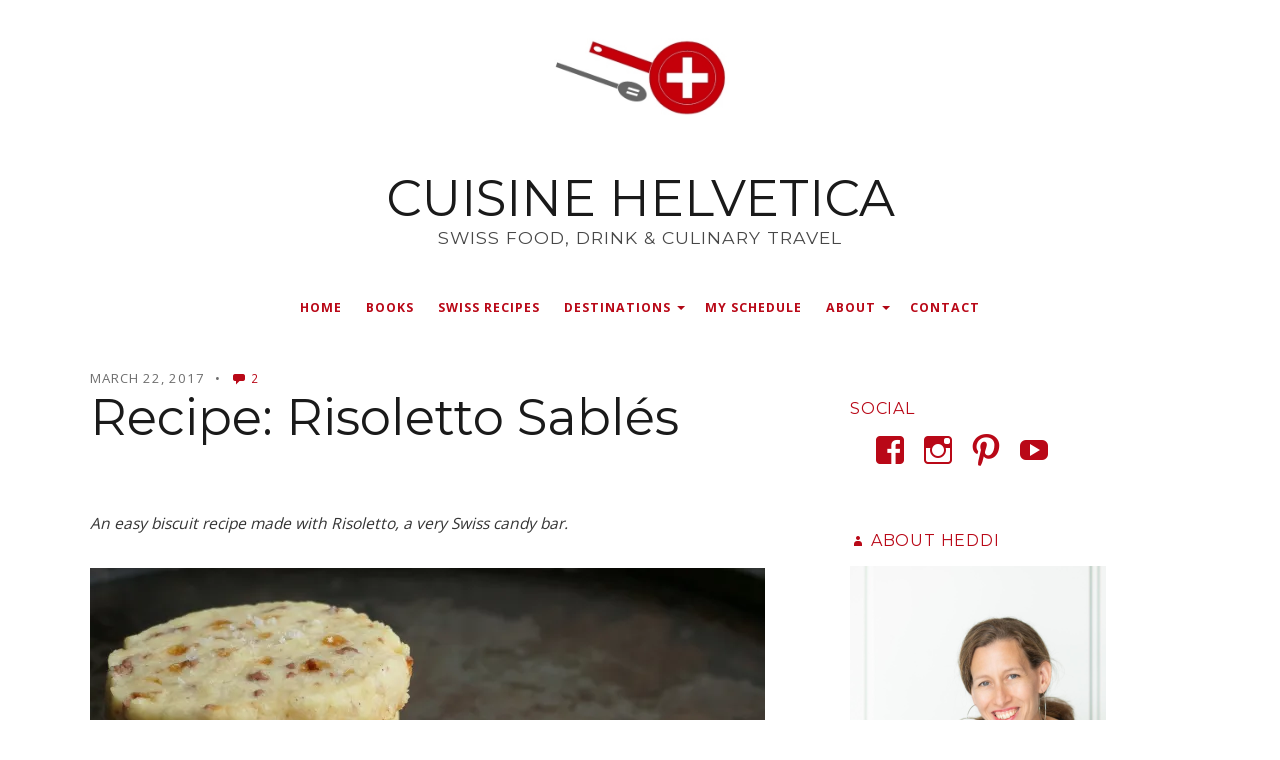

--- FILE ---
content_type: text/html; charset=UTF-8
request_url: https://cuisinehelvetica.com/2017/03/22/recipe-risoletto-sables/
body_size: 32341
content:
<!DOCTYPE html>
<html lang="en-US">
<head>
	<meta charset="UTF-8" />
	<meta http-equiv="Content-Type" content="text/html; charset=UTF-8" />
	<meta name="viewport" content="width=device-width, initial-scale=1.0">

	<link rel="profile" href="https://gmpg.org/xfn/11" />
	<link rel="pingback" href="https://cuisinehelvetica.com/xmlrpc.php" />

	<!--[if lt IE 9]>
	<script src="https://cuisinehelvetica.com/wp-content/themes/puzzle/js/html5.js" type="text/javascript"></script>
	<![endif]-->

	<script type="text/javascript">
  WebFontConfig = {"google":{"families":["Montserrat:r:latin,latin-ext"]},"api_url":"https:\/\/fonts-api.wp.com\/css"};
  (function() {
    var wf = document.createElement('script');
    wf.src = 'https://cuisinehelvetica.com/wp-content/mu-plugins/wpcomsh/vendor/automattic/custom-fonts/js/webfont.js';
    wf.type = 'text/javascript';
    wf.async = 'true';
    var s = document.getElementsByTagName('script')[0];
    s.parentNode.insertBefore(wf, s);
	})();
</script><style id="jetpack-custom-fonts-css">.wf-active h1{font-style:normal;font-weight:400}.wf-active h2{font-style:normal;font-weight:400}.wf-active h3{font-style:normal;font-weight:400}.wf-active h4{font-style:normal;font-weight:400}.wf-active h5{font-style:normal;font-weight:400}.wf-active h6{font-style:normal;font-weight:400}.wf-active h1, .wf-active h2, .wf-active h3, .wf-active h4, .wf-active h5, .wf-active h6{font-family:"Montserrat",sans-serif;font-weight:400;font-style:normal}.wf-active .main div.sharedaddy h3{font-family:"Montserrat",sans-serif;font-style:normal;font-weight:400}.wf-active .masthead .branding h1.logo{font-weight:400;font-style:normal}.wf-active .masthead .branding h2.description{font-style:normal;font-weight:400}.wf-active .main article .entry-title{font-weight:400;font-style:normal}.wf-active .widget h3.widgettitle{font-weight:400;font-style:normal}.wf-active .testimonials-wrapper .testimonial .entry h3{font-style:normal;font-weight:400}</style>
<meta name='robots' content='index, follow, max-image-preview:large, max-snippet:-1, max-video-preview:-1' />

	<!-- This site is optimized with the Yoast SEO plugin v26.8 - https://yoast.com/product/yoast-seo-wordpress/ -->
	<title>Recipe: Risoletto Sablés &#8211; CUISINE HELVETICA</title>
	<link rel="canonical" href="https://cuisinehelvetica.com/2017/03/22/recipe-risoletto-sables/" />
	<meta property="og:locale" content="en_US" />
	<meta property="og:type" content="article" />
	<meta property="og:title" content="Recipe: Risoletto Sablés &#8211; CUISINE HELVETICA" />
	<meta property="og:description" content="An easy biscuit recipe made with Risoletto, a very Swiss candy bar. Sablés are a kind of shortbread biscuit, originally from France. You can easily change their flavor and texture by adding nuts, citrus zest, Ovomaltine or coating the outside in sugar, for example. During the last few months, I have been trying different ingredients in this small round biscuit. The result? [&hellip;]" />
	<meta property="og:url" content="https://cuisinehelvetica.com/2017/03/22/recipe-risoletto-sables/" />
	<meta property="og:site_name" content="CUISINE HELVETICA" />
	<meta property="article:publisher" content="https://www.facebook.com/cuisinehelvetica/" />
	<meta property="article:published_time" content="2017-03-22T09:17:51+00:00" />
	<meta property="article:modified_time" content="2025-05-25T16:55:26+00:00" />
	<meta property="og:image" content="https://cuisinehelvetica.com/wp-content/uploads/2018/06/risoletto-biscuits-3162x3193.jpg" />
	<meta property="og:image:width" content="720" />
	<meta property="og:image:height" content="727" />
	<meta property="og:image:type" content="image/jpeg" />
	<meta name="author" content="Heddi" />
	<meta name="twitter:card" content="summary_large_image" />
	<meta name="twitter:creator" content="@heddi_elise" />
	<meta name="twitter:site" content="@heddi_elise" />
	<meta name="twitter:label1" content="Written by" />
	<meta name="twitter:data1" content="Heddi" />
	<meta name="twitter:label2" content="Est. reading time" />
	<meta name="twitter:data2" content="3 minutes" />
	<script type="application/ld+json" class="yoast-schema-graph">{"@context":"https://schema.org","@graph":[{"@type":"Article","@id":"https://cuisinehelvetica.com/2017/03/22/recipe-risoletto-sables/#article","isPartOf":{"@id":"https://cuisinehelvetica.com/2017/03/22/recipe-risoletto-sables/"},"author":{"name":"Heddi","@id":"https://cuisinehelvetica.com/#/schema/person/2c6c54034e5fdd4744ebd6e9291d5aa2"},"headline":"Recipe: Risoletto Sablés","datePublished":"2017-03-22T09:17:51+00:00","dateModified":"2025-05-25T16:55:26+00:00","mainEntityOfPage":{"@id":"https://cuisinehelvetica.com/2017/03/22/recipe-risoletto-sables/"},"wordCount":487,"commentCount":2,"publisher":{"@id":"https://cuisinehelvetica.com/#organization"},"image":{"@id":"https://cuisinehelvetica.com/2017/03/22/recipe-risoletto-sables/#primaryimage"},"thumbnailUrl":"https://i0.wp.com/cuisinehelvetica.com/wp-content/uploads/2018/06/risoletto-biscuits-3162x3193.jpg?fit=3162%2C3193&ssl=1","keywords":["baking","candy bar","food","Frey","Migros","Risoletto","Sablés","snacks","Swiss food"],"articleSection":["biscuits","candy","chocolate","cookies","Dessert","Recipes","Swiss","Swiss food","Switzerland"],"inLanguage":"en-US","potentialAction":[{"@type":"CommentAction","name":"Comment","target":["https://cuisinehelvetica.com/2017/03/22/recipe-risoletto-sables/#respond"]}]},{"@type":"WebPage","@id":"https://cuisinehelvetica.com/2017/03/22/recipe-risoletto-sables/","url":"https://cuisinehelvetica.com/2017/03/22/recipe-risoletto-sables/","name":"Recipe: Risoletto Sablés &#8211; CUISINE HELVETICA","isPartOf":{"@id":"https://cuisinehelvetica.com/#website"},"primaryImageOfPage":{"@id":"https://cuisinehelvetica.com/2017/03/22/recipe-risoletto-sables/#primaryimage"},"image":{"@id":"https://cuisinehelvetica.com/2017/03/22/recipe-risoletto-sables/#primaryimage"},"thumbnailUrl":"https://i0.wp.com/cuisinehelvetica.com/wp-content/uploads/2018/06/risoletto-biscuits-3162x3193.jpg?fit=3162%2C3193&ssl=1","datePublished":"2017-03-22T09:17:51+00:00","dateModified":"2025-05-25T16:55:26+00:00","breadcrumb":{"@id":"https://cuisinehelvetica.com/2017/03/22/recipe-risoletto-sables/#breadcrumb"},"inLanguage":"en-US","potentialAction":[{"@type":"ReadAction","target":["https://cuisinehelvetica.com/2017/03/22/recipe-risoletto-sables/"]}]},{"@type":"ImageObject","inLanguage":"en-US","@id":"https://cuisinehelvetica.com/2017/03/22/recipe-risoletto-sables/#primaryimage","url":"https://i0.wp.com/cuisinehelvetica.com/wp-content/uploads/2018/06/risoletto-biscuits-3162x3193.jpg?fit=3162%2C3193&ssl=1","contentUrl":"https://i0.wp.com/cuisinehelvetica.com/wp-content/uploads/2018/06/risoletto-biscuits-3162x3193.jpg?fit=3162%2C3193&ssl=1","width":"3162","height":"3193","caption":"Risoletto biscuits"},{"@type":"BreadcrumbList","@id":"https://cuisinehelvetica.com/2017/03/22/recipe-risoletto-sables/#breadcrumb","itemListElement":[{"@type":"ListItem","position":1,"name":"Home","item":"https://cuisinehelvetica.com/"},{"@type":"ListItem","position":2,"name":"Recipe: Risoletto Sablés"}]},{"@type":"WebSite","@id":"https://cuisinehelvetica.com/#website","url":"https://cuisinehelvetica.com/","name":"CUISINE HELVETICA","description":"Swiss food, drink &amp; culinary travel","publisher":{"@id":"https://cuisinehelvetica.com/#organization"},"potentialAction":[{"@type":"SearchAction","target":{"@type":"EntryPoint","urlTemplate":"https://cuisinehelvetica.com/?s={search_term_string}"},"query-input":{"@type":"PropertyValueSpecification","valueRequired":true,"valueName":"search_term_string"}}],"inLanguage":"en-US"},{"@type":"Organization","@id":"https://cuisinehelvetica.com/#organization","name":"CUISINE HELVETICA","url":"https://cuisinehelvetica.com/","logo":{"@type":"ImageObject","inLanguage":"en-US","@id":"https://cuisinehelvetica.com/#/schema/logo/image/","url":"https://i0.wp.com/cuisinehelvetica.com/wp-content/uploads/2018/01/logo-cuisine-helvetica-414x2101.jpg?fit=414%2C210&ssl=1","contentUrl":"https://i0.wp.com/cuisinehelvetica.com/wp-content/uploads/2018/01/logo-cuisine-helvetica-414x2101.jpg?fit=414%2C210&ssl=1","width":"414","height":"210","caption":"CUISINE HELVETICA"},"image":{"@id":"https://cuisinehelvetica.com/#/schema/logo/image/"},"sameAs":["https://www.facebook.com/cuisinehelvetica/","https://x.com/heddi_elise","https://www.instagram.com/cuisinehelvetica/","https://www.pinterest.com/C_Helvetica/","https://www.youtube.com/channel/UCn6Q5nllb6IXbtqbJHZ5s9A/"]},{"@type":"Person","@id":"https://cuisinehelvetica.com/#/schema/person/2c6c54034e5fdd4744ebd6e9291d5aa2","name":"Heddi","image":{"@type":"ImageObject","inLanguage":"en-US","@id":"https://cuisinehelvetica.com/#/schema/person/image/","url":"https://secure.gravatar.com/avatar/974b041ff2231eab1ab8790bdf5f937fb1a2751e70a5cad67c2e34435c6c24a9?s=96&d=identicon&r=g","contentUrl":"https://secure.gravatar.com/avatar/974b041ff2231eab1ab8790bdf5f937fb1a2751e70a5cad67c2e34435c6c24a9?s=96&d=identicon&r=g","caption":"Heddi"},"description":"Blogging about Swiss food in Suisse Romande. Cuisine Helvetica http://cuisinehelvetica.com/","url":"https://cuisinehelvetica.com/author/cuisinehelvetica/"}]}</script>
	<!-- / Yoast SEO plugin. -->


<link rel='dns-prefetch' href='//www.googletagmanager.com' />
<link rel='dns-prefetch' href='//stats.wp.com' />
<link rel='dns-prefetch' href='//fonts-api.wp.com' />
<link rel='dns-prefetch' href='//widgets.wp.com' />
<link rel='dns-prefetch' href='//s0.wp.com' />
<link rel='dns-prefetch' href='//0.gravatar.com' />
<link rel='dns-prefetch' href='//1.gravatar.com' />
<link rel='dns-prefetch' href='//2.gravatar.com' />
<link rel='dns-prefetch' href='//jetpack.wordpress.com' />
<link rel='dns-prefetch' href='//public-api.wordpress.com' />
<link rel='preconnect' href='//i0.wp.com' />
<link rel='preconnect' href='//c0.wp.com' />
<link rel="alternate" type="application/rss+xml" title="CUISINE HELVETICA &raquo; Feed" href="https://cuisinehelvetica.com/feed/" />
<link rel="alternate" type="application/rss+xml" title="CUISINE HELVETICA &raquo; Comments Feed" href="https://cuisinehelvetica.com/comments/feed/" />
<link rel="alternate" type="application/rss+xml" title="CUISINE HELVETICA &raquo; Recipe: Risoletto Sablés Comments Feed" href="https://cuisinehelvetica.com/2017/03/22/recipe-risoletto-sables/feed/" />
<link rel="alternate" title="oEmbed (JSON)" type="application/json+oembed" href="https://cuisinehelvetica.com/wp-json/oembed/1.0/embed?url=https%3A%2F%2Fcuisinehelvetica.com%2F2017%2F03%2F22%2Frecipe-risoletto-sables%2F" />
<link rel="alternate" title="oEmbed (XML)" type="text/xml+oembed" href="https://cuisinehelvetica.com/wp-json/oembed/1.0/embed?url=https%3A%2F%2Fcuisinehelvetica.com%2F2017%2F03%2F22%2Frecipe-risoletto-sables%2F&#038;format=xml" />
<link rel="alternate" type="application/rss+xml" title="CUISINE HELVETICA &raquo; Stories Feed" href="https://cuisinehelvetica.com/web-stories/feed/"><style id='wp-img-auto-sizes-contain-inline-css' type='text/css'>
img:is([sizes=auto i],[sizes^="auto," i]){contain-intrinsic-size:3000px 1500px}
/*# sourceURL=wp-img-auto-sizes-contain-inline-css */
</style>
<link rel='stylesheet' id='sbi_styles-css' href='https://cuisinehelvetica.com/wp-content/plugins/instagram-feed/css/sbi-styles.min.css?ver=6.10.0' type='text/css' media='all' />
<style id='wp-emoji-styles-inline-css' type='text/css'>

	img.wp-smiley, img.emoji {
		display: inline !important;
		border: none !important;
		box-shadow: none !important;
		height: 1em !important;
		width: 1em !important;
		margin: 0 0.07em !important;
		vertical-align: -0.1em !important;
		background: none !important;
		padding: 0 !important;
	}
/*# sourceURL=wp-emoji-styles-inline-css */
</style>
<style id='wp-block-library-inline-css' type='text/css'>
:root{--wp-block-synced-color:#7a00df;--wp-block-synced-color--rgb:122,0,223;--wp-bound-block-color:var(--wp-block-synced-color);--wp-editor-canvas-background:#ddd;--wp-admin-theme-color:#007cba;--wp-admin-theme-color--rgb:0,124,186;--wp-admin-theme-color-darker-10:#006ba1;--wp-admin-theme-color-darker-10--rgb:0,107,160.5;--wp-admin-theme-color-darker-20:#005a87;--wp-admin-theme-color-darker-20--rgb:0,90,135;--wp-admin-border-width-focus:2px}@media (min-resolution:192dpi){:root{--wp-admin-border-width-focus:1.5px}}.wp-element-button{cursor:pointer}:root .has-very-light-gray-background-color{background-color:#eee}:root .has-very-dark-gray-background-color{background-color:#313131}:root .has-very-light-gray-color{color:#eee}:root .has-very-dark-gray-color{color:#313131}:root .has-vivid-green-cyan-to-vivid-cyan-blue-gradient-background{background:linear-gradient(135deg,#00d084,#0693e3)}:root .has-purple-crush-gradient-background{background:linear-gradient(135deg,#34e2e4,#4721fb 50%,#ab1dfe)}:root .has-hazy-dawn-gradient-background{background:linear-gradient(135deg,#faaca8,#dad0ec)}:root .has-subdued-olive-gradient-background{background:linear-gradient(135deg,#fafae1,#67a671)}:root .has-atomic-cream-gradient-background{background:linear-gradient(135deg,#fdd79a,#004a59)}:root .has-nightshade-gradient-background{background:linear-gradient(135deg,#330968,#31cdcf)}:root .has-midnight-gradient-background{background:linear-gradient(135deg,#020381,#2874fc)}:root{--wp--preset--font-size--normal:16px;--wp--preset--font-size--huge:42px}.has-regular-font-size{font-size:1em}.has-larger-font-size{font-size:2.625em}.has-normal-font-size{font-size:var(--wp--preset--font-size--normal)}.has-huge-font-size{font-size:var(--wp--preset--font-size--huge)}.has-text-align-center{text-align:center}.has-text-align-left{text-align:left}.has-text-align-right{text-align:right}.has-fit-text{white-space:nowrap!important}#end-resizable-editor-section{display:none}.aligncenter{clear:both}.items-justified-left{justify-content:flex-start}.items-justified-center{justify-content:center}.items-justified-right{justify-content:flex-end}.items-justified-space-between{justify-content:space-between}.screen-reader-text{border:0;clip-path:inset(50%);height:1px;margin:-1px;overflow:hidden;padding:0;position:absolute;width:1px;word-wrap:normal!important}.screen-reader-text:focus{background-color:#ddd;clip-path:none;color:#444;display:block;font-size:1em;height:auto;left:5px;line-height:normal;padding:15px 23px 14px;text-decoration:none;top:5px;width:auto;z-index:100000}html :where(.has-border-color){border-style:solid}html :where([style*=border-top-color]){border-top-style:solid}html :where([style*=border-right-color]){border-right-style:solid}html :where([style*=border-bottom-color]){border-bottom-style:solid}html :where([style*=border-left-color]){border-left-style:solid}html :where([style*=border-width]){border-style:solid}html :where([style*=border-top-width]){border-top-style:solid}html :where([style*=border-right-width]){border-right-style:solid}html :where([style*=border-bottom-width]){border-bottom-style:solid}html :where([style*=border-left-width]){border-left-style:solid}html :where(img[class*=wp-image-]){height:auto;max-width:100%}:where(figure){margin:0 0 1em}html :where(.is-position-sticky){--wp-admin--admin-bar--position-offset:var(--wp-admin--admin-bar--height,0px)}@media screen and (max-width:600px){html :where(.is-position-sticky){--wp-admin--admin-bar--position-offset:0px}}
.has-text-align-justify{text-align:justify;}

/*# sourceURL=wp-block-library-inline-css */
</style><style id='wp-block-gallery-inline-css' type='text/css'>
.blocks-gallery-grid:not(.has-nested-images),.wp-block-gallery:not(.has-nested-images){display:flex;flex-wrap:wrap;list-style-type:none;margin:0;padding:0}.blocks-gallery-grid:not(.has-nested-images) .blocks-gallery-image,.blocks-gallery-grid:not(.has-nested-images) .blocks-gallery-item,.wp-block-gallery:not(.has-nested-images) .blocks-gallery-image,.wp-block-gallery:not(.has-nested-images) .blocks-gallery-item{display:flex;flex-direction:column;flex-grow:1;justify-content:center;margin:0 1em 1em 0;position:relative;width:calc(50% - 1em)}.blocks-gallery-grid:not(.has-nested-images) .blocks-gallery-image:nth-of-type(2n),.blocks-gallery-grid:not(.has-nested-images) .blocks-gallery-item:nth-of-type(2n),.wp-block-gallery:not(.has-nested-images) .blocks-gallery-image:nth-of-type(2n),.wp-block-gallery:not(.has-nested-images) .blocks-gallery-item:nth-of-type(2n){margin-right:0}.blocks-gallery-grid:not(.has-nested-images) .blocks-gallery-image figure,.blocks-gallery-grid:not(.has-nested-images) .blocks-gallery-item figure,.wp-block-gallery:not(.has-nested-images) .blocks-gallery-image figure,.wp-block-gallery:not(.has-nested-images) .blocks-gallery-item figure{align-items:flex-end;display:flex;height:100%;justify-content:flex-start;margin:0}.blocks-gallery-grid:not(.has-nested-images) .blocks-gallery-image img,.blocks-gallery-grid:not(.has-nested-images) .blocks-gallery-item img,.wp-block-gallery:not(.has-nested-images) .blocks-gallery-image img,.wp-block-gallery:not(.has-nested-images) .blocks-gallery-item img{display:block;height:auto;max-width:100%;width:auto}.blocks-gallery-grid:not(.has-nested-images) .blocks-gallery-image figcaption,.blocks-gallery-grid:not(.has-nested-images) .blocks-gallery-item figcaption,.wp-block-gallery:not(.has-nested-images) .blocks-gallery-image figcaption,.wp-block-gallery:not(.has-nested-images) .blocks-gallery-item figcaption{background:linear-gradient(0deg,#000000b3,#0000004d 70%,#0000);bottom:0;box-sizing:border-box;color:#fff;font-size:.8em;margin:0;max-height:100%;overflow:auto;padding:3em .77em .7em;position:absolute;text-align:center;width:100%;z-index:2}.blocks-gallery-grid:not(.has-nested-images) .blocks-gallery-image figcaption img,.blocks-gallery-grid:not(.has-nested-images) .blocks-gallery-item figcaption img,.wp-block-gallery:not(.has-nested-images) .blocks-gallery-image figcaption img,.wp-block-gallery:not(.has-nested-images) .blocks-gallery-item figcaption img{display:inline}.blocks-gallery-grid:not(.has-nested-images) figcaption,.wp-block-gallery:not(.has-nested-images) figcaption{flex-grow:1}.blocks-gallery-grid:not(.has-nested-images).is-cropped .blocks-gallery-image a,.blocks-gallery-grid:not(.has-nested-images).is-cropped .blocks-gallery-image img,.blocks-gallery-grid:not(.has-nested-images).is-cropped .blocks-gallery-item a,.blocks-gallery-grid:not(.has-nested-images).is-cropped .blocks-gallery-item img,.wp-block-gallery:not(.has-nested-images).is-cropped .blocks-gallery-image a,.wp-block-gallery:not(.has-nested-images).is-cropped .blocks-gallery-image img,.wp-block-gallery:not(.has-nested-images).is-cropped .blocks-gallery-item a,.wp-block-gallery:not(.has-nested-images).is-cropped .blocks-gallery-item img{flex:1;height:100%;object-fit:cover;width:100%}.blocks-gallery-grid:not(.has-nested-images).columns-1 .blocks-gallery-image,.blocks-gallery-grid:not(.has-nested-images).columns-1 .blocks-gallery-item,.wp-block-gallery:not(.has-nested-images).columns-1 .blocks-gallery-image,.wp-block-gallery:not(.has-nested-images).columns-1 .blocks-gallery-item{margin-right:0;width:100%}@media (min-width:600px){.blocks-gallery-grid:not(.has-nested-images).columns-3 .blocks-gallery-image,.blocks-gallery-grid:not(.has-nested-images).columns-3 .blocks-gallery-item,.wp-block-gallery:not(.has-nested-images).columns-3 .blocks-gallery-image,.wp-block-gallery:not(.has-nested-images).columns-3 .blocks-gallery-item{margin-right:1em;width:calc(33.33333% - .66667em)}.blocks-gallery-grid:not(.has-nested-images).columns-4 .blocks-gallery-image,.blocks-gallery-grid:not(.has-nested-images).columns-4 .blocks-gallery-item,.wp-block-gallery:not(.has-nested-images).columns-4 .blocks-gallery-image,.wp-block-gallery:not(.has-nested-images).columns-4 .blocks-gallery-item{margin-right:1em;width:calc(25% - .75em)}.blocks-gallery-grid:not(.has-nested-images).columns-5 .blocks-gallery-image,.blocks-gallery-grid:not(.has-nested-images).columns-5 .blocks-gallery-item,.wp-block-gallery:not(.has-nested-images).columns-5 .blocks-gallery-image,.wp-block-gallery:not(.has-nested-images).columns-5 .blocks-gallery-item{margin-right:1em;width:calc(20% - .8em)}.blocks-gallery-grid:not(.has-nested-images).columns-6 .blocks-gallery-image,.blocks-gallery-grid:not(.has-nested-images).columns-6 .blocks-gallery-item,.wp-block-gallery:not(.has-nested-images).columns-6 .blocks-gallery-image,.wp-block-gallery:not(.has-nested-images).columns-6 .blocks-gallery-item{margin-right:1em;width:calc(16.66667% - .83333em)}.blocks-gallery-grid:not(.has-nested-images).columns-7 .blocks-gallery-image,.blocks-gallery-grid:not(.has-nested-images).columns-7 .blocks-gallery-item,.wp-block-gallery:not(.has-nested-images).columns-7 .blocks-gallery-image,.wp-block-gallery:not(.has-nested-images).columns-7 .blocks-gallery-item{margin-right:1em;width:calc(14.28571% - .85714em)}.blocks-gallery-grid:not(.has-nested-images).columns-8 .blocks-gallery-image,.blocks-gallery-grid:not(.has-nested-images).columns-8 .blocks-gallery-item,.wp-block-gallery:not(.has-nested-images).columns-8 .blocks-gallery-image,.wp-block-gallery:not(.has-nested-images).columns-8 .blocks-gallery-item{margin-right:1em;width:calc(12.5% - .875em)}.blocks-gallery-grid:not(.has-nested-images).columns-1 .blocks-gallery-image:nth-of-type(1n),.blocks-gallery-grid:not(.has-nested-images).columns-1 .blocks-gallery-item:nth-of-type(1n),.blocks-gallery-grid:not(.has-nested-images).columns-2 .blocks-gallery-image:nth-of-type(2n),.blocks-gallery-grid:not(.has-nested-images).columns-2 .blocks-gallery-item:nth-of-type(2n),.blocks-gallery-grid:not(.has-nested-images).columns-3 .blocks-gallery-image:nth-of-type(3n),.blocks-gallery-grid:not(.has-nested-images).columns-3 .blocks-gallery-item:nth-of-type(3n),.blocks-gallery-grid:not(.has-nested-images).columns-4 .blocks-gallery-image:nth-of-type(4n),.blocks-gallery-grid:not(.has-nested-images).columns-4 .blocks-gallery-item:nth-of-type(4n),.blocks-gallery-grid:not(.has-nested-images).columns-5 .blocks-gallery-image:nth-of-type(5n),.blocks-gallery-grid:not(.has-nested-images).columns-5 .blocks-gallery-item:nth-of-type(5n),.blocks-gallery-grid:not(.has-nested-images).columns-6 .blocks-gallery-image:nth-of-type(6n),.blocks-gallery-grid:not(.has-nested-images).columns-6 .blocks-gallery-item:nth-of-type(6n),.blocks-gallery-grid:not(.has-nested-images).columns-7 .blocks-gallery-image:nth-of-type(7n),.blocks-gallery-grid:not(.has-nested-images).columns-7 .blocks-gallery-item:nth-of-type(7n),.blocks-gallery-grid:not(.has-nested-images).columns-8 .blocks-gallery-image:nth-of-type(8n),.blocks-gallery-grid:not(.has-nested-images).columns-8 .blocks-gallery-item:nth-of-type(8n),.wp-block-gallery:not(.has-nested-images).columns-1 .blocks-gallery-image:nth-of-type(1n),.wp-block-gallery:not(.has-nested-images).columns-1 .blocks-gallery-item:nth-of-type(1n),.wp-block-gallery:not(.has-nested-images).columns-2 .blocks-gallery-image:nth-of-type(2n),.wp-block-gallery:not(.has-nested-images).columns-2 .blocks-gallery-item:nth-of-type(2n),.wp-block-gallery:not(.has-nested-images).columns-3 .blocks-gallery-image:nth-of-type(3n),.wp-block-gallery:not(.has-nested-images).columns-3 .blocks-gallery-item:nth-of-type(3n),.wp-block-gallery:not(.has-nested-images).columns-4 .blocks-gallery-image:nth-of-type(4n),.wp-block-gallery:not(.has-nested-images).columns-4 .blocks-gallery-item:nth-of-type(4n),.wp-block-gallery:not(.has-nested-images).columns-5 .blocks-gallery-image:nth-of-type(5n),.wp-block-gallery:not(.has-nested-images).columns-5 .blocks-gallery-item:nth-of-type(5n),.wp-block-gallery:not(.has-nested-images).columns-6 .blocks-gallery-image:nth-of-type(6n),.wp-block-gallery:not(.has-nested-images).columns-6 .blocks-gallery-item:nth-of-type(6n),.wp-block-gallery:not(.has-nested-images).columns-7 .blocks-gallery-image:nth-of-type(7n),.wp-block-gallery:not(.has-nested-images).columns-7 .blocks-gallery-item:nth-of-type(7n),.wp-block-gallery:not(.has-nested-images).columns-8 .blocks-gallery-image:nth-of-type(8n),.wp-block-gallery:not(.has-nested-images).columns-8 .blocks-gallery-item:nth-of-type(8n){margin-right:0}}.blocks-gallery-grid:not(.has-nested-images) .blocks-gallery-image:last-child,.blocks-gallery-grid:not(.has-nested-images) .blocks-gallery-item:last-child,.wp-block-gallery:not(.has-nested-images) .blocks-gallery-image:last-child,.wp-block-gallery:not(.has-nested-images) .blocks-gallery-item:last-child{margin-right:0}.blocks-gallery-grid:not(.has-nested-images).alignleft,.blocks-gallery-grid:not(.has-nested-images).alignright,.wp-block-gallery:not(.has-nested-images).alignleft,.wp-block-gallery:not(.has-nested-images).alignright{max-width:420px;width:100%}.blocks-gallery-grid:not(.has-nested-images).aligncenter .blocks-gallery-item figure,.wp-block-gallery:not(.has-nested-images).aligncenter .blocks-gallery-item figure{justify-content:center}.wp-block-gallery:not(.is-cropped) .blocks-gallery-item{align-self:flex-start}figure.wp-block-gallery.has-nested-images{align-items:normal}.wp-block-gallery.has-nested-images figure.wp-block-image:not(#individual-image){margin:0;width:calc(50% - var(--wp--style--unstable-gallery-gap, 16px)/2)}.wp-block-gallery.has-nested-images figure.wp-block-image{box-sizing:border-box;display:flex;flex-direction:column;flex-grow:1;justify-content:center;max-width:100%;position:relative}.wp-block-gallery.has-nested-images figure.wp-block-image>a,.wp-block-gallery.has-nested-images figure.wp-block-image>div{flex-direction:column;flex-grow:1;margin:0}.wp-block-gallery.has-nested-images figure.wp-block-image img{display:block;height:auto;max-width:100%!important;width:auto}.wp-block-gallery.has-nested-images figure.wp-block-image figcaption,.wp-block-gallery.has-nested-images figure.wp-block-image:has(figcaption):before{bottom:0;left:0;max-height:100%;position:absolute;right:0}.wp-block-gallery.has-nested-images figure.wp-block-image:has(figcaption):before{backdrop-filter:blur(3px);content:"";height:100%;-webkit-mask-image:linear-gradient(0deg,#000 20%,#0000);mask-image:linear-gradient(0deg,#000 20%,#0000);max-height:40%;pointer-events:none}.wp-block-gallery.has-nested-images figure.wp-block-image figcaption{box-sizing:border-box;color:#fff;font-size:13px;margin:0;overflow:auto;padding:1em;text-align:center;text-shadow:0 0 1.5px #000}.wp-block-gallery.has-nested-images figure.wp-block-image figcaption::-webkit-scrollbar{height:12px;width:12px}.wp-block-gallery.has-nested-images figure.wp-block-image figcaption::-webkit-scrollbar-track{background-color:initial}.wp-block-gallery.has-nested-images figure.wp-block-image figcaption::-webkit-scrollbar-thumb{background-clip:padding-box;background-color:initial;border:3px solid #0000;border-radius:8px}.wp-block-gallery.has-nested-images figure.wp-block-image figcaption:focus-within::-webkit-scrollbar-thumb,.wp-block-gallery.has-nested-images figure.wp-block-image figcaption:focus::-webkit-scrollbar-thumb,.wp-block-gallery.has-nested-images figure.wp-block-image figcaption:hover::-webkit-scrollbar-thumb{background-color:#fffc}.wp-block-gallery.has-nested-images figure.wp-block-image figcaption{scrollbar-color:#0000 #0000;scrollbar-gutter:stable both-edges;scrollbar-width:thin}.wp-block-gallery.has-nested-images figure.wp-block-image figcaption:focus,.wp-block-gallery.has-nested-images figure.wp-block-image figcaption:focus-within,.wp-block-gallery.has-nested-images figure.wp-block-image figcaption:hover{scrollbar-color:#fffc #0000}.wp-block-gallery.has-nested-images figure.wp-block-image figcaption{will-change:transform}@media (hover:none){.wp-block-gallery.has-nested-images figure.wp-block-image figcaption{scrollbar-color:#fffc #0000}}.wp-block-gallery.has-nested-images figure.wp-block-image figcaption{background:linear-gradient(0deg,#0006,#0000)}.wp-block-gallery.has-nested-images figure.wp-block-image figcaption img{display:inline}.wp-block-gallery.has-nested-images figure.wp-block-image figcaption a{color:inherit}.wp-block-gallery.has-nested-images figure.wp-block-image.has-custom-border img{box-sizing:border-box}.wp-block-gallery.has-nested-images figure.wp-block-image.has-custom-border>a,.wp-block-gallery.has-nested-images figure.wp-block-image.has-custom-border>div,.wp-block-gallery.has-nested-images figure.wp-block-image.is-style-rounded>a,.wp-block-gallery.has-nested-images figure.wp-block-image.is-style-rounded>div{flex:1 1 auto}.wp-block-gallery.has-nested-images figure.wp-block-image.has-custom-border figcaption,.wp-block-gallery.has-nested-images figure.wp-block-image.is-style-rounded figcaption{background:none;color:inherit;flex:initial;margin:0;padding:10px 10px 9px;position:relative;text-shadow:none}.wp-block-gallery.has-nested-images figure.wp-block-image.has-custom-border:before,.wp-block-gallery.has-nested-images figure.wp-block-image.is-style-rounded:before{content:none}.wp-block-gallery.has-nested-images figcaption{flex-basis:100%;flex-grow:1;text-align:center}.wp-block-gallery.has-nested-images:not(.is-cropped) figure.wp-block-image:not(#individual-image){margin-bottom:auto;margin-top:0}.wp-block-gallery.has-nested-images.is-cropped figure.wp-block-image:not(#individual-image){align-self:inherit}.wp-block-gallery.has-nested-images.is-cropped figure.wp-block-image:not(#individual-image)>a,.wp-block-gallery.has-nested-images.is-cropped figure.wp-block-image:not(#individual-image)>div:not(.components-drop-zone){display:flex}.wp-block-gallery.has-nested-images.is-cropped figure.wp-block-image:not(#individual-image) a,.wp-block-gallery.has-nested-images.is-cropped figure.wp-block-image:not(#individual-image) img{flex:1 0 0%;height:100%;object-fit:cover;width:100%}.wp-block-gallery.has-nested-images.columns-1 figure.wp-block-image:not(#individual-image){width:100%}@media (min-width:600px){.wp-block-gallery.has-nested-images.columns-3 figure.wp-block-image:not(#individual-image){width:calc(33.33333% - var(--wp--style--unstable-gallery-gap, 16px)*.66667)}.wp-block-gallery.has-nested-images.columns-4 figure.wp-block-image:not(#individual-image){width:calc(25% - var(--wp--style--unstable-gallery-gap, 16px)*.75)}.wp-block-gallery.has-nested-images.columns-5 figure.wp-block-image:not(#individual-image){width:calc(20% - var(--wp--style--unstable-gallery-gap, 16px)*.8)}.wp-block-gallery.has-nested-images.columns-6 figure.wp-block-image:not(#individual-image){width:calc(16.66667% - var(--wp--style--unstable-gallery-gap, 16px)*.83333)}.wp-block-gallery.has-nested-images.columns-7 figure.wp-block-image:not(#individual-image){width:calc(14.28571% - var(--wp--style--unstable-gallery-gap, 16px)*.85714)}.wp-block-gallery.has-nested-images.columns-8 figure.wp-block-image:not(#individual-image){width:calc(12.5% - var(--wp--style--unstable-gallery-gap, 16px)*.875)}.wp-block-gallery.has-nested-images.columns-default figure.wp-block-image:not(#individual-image){width:calc(33.33% - var(--wp--style--unstable-gallery-gap, 16px)*.66667)}.wp-block-gallery.has-nested-images.columns-default figure.wp-block-image:not(#individual-image):first-child:nth-last-child(2),.wp-block-gallery.has-nested-images.columns-default figure.wp-block-image:not(#individual-image):first-child:nth-last-child(2)~figure.wp-block-image:not(#individual-image){width:calc(50% - var(--wp--style--unstable-gallery-gap, 16px)*.5)}.wp-block-gallery.has-nested-images.columns-default figure.wp-block-image:not(#individual-image):first-child:last-child{width:100%}}.wp-block-gallery.has-nested-images.alignleft,.wp-block-gallery.has-nested-images.alignright{max-width:420px;width:100%}.wp-block-gallery.has-nested-images.aligncenter{justify-content:center}
/*# sourceURL=https://c0.wp.com/c/6.9/wp-includes/blocks/gallery/style.min.css */
</style>
<style id='wp-block-heading-inline-css' type='text/css'>
h1:where(.wp-block-heading).has-background,h2:where(.wp-block-heading).has-background,h3:where(.wp-block-heading).has-background,h4:where(.wp-block-heading).has-background,h5:where(.wp-block-heading).has-background,h6:where(.wp-block-heading).has-background{padding:1.25em 2.375em}h1.has-text-align-left[style*=writing-mode]:where([style*=vertical-lr]),h1.has-text-align-right[style*=writing-mode]:where([style*=vertical-rl]),h2.has-text-align-left[style*=writing-mode]:where([style*=vertical-lr]),h2.has-text-align-right[style*=writing-mode]:where([style*=vertical-rl]),h3.has-text-align-left[style*=writing-mode]:where([style*=vertical-lr]),h3.has-text-align-right[style*=writing-mode]:where([style*=vertical-rl]),h4.has-text-align-left[style*=writing-mode]:where([style*=vertical-lr]),h4.has-text-align-right[style*=writing-mode]:where([style*=vertical-rl]),h5.has-text-align-left[style*=writing-mode]:where([style*=vertical-lr]),h5.has-text-align-right[style*=writing-mode]:where([style*=vertical-rl]),h6.has-text-align-left[style*=writing-mode]:where([style*=vertical-lr]),h6.has-text-align-right[style*=writing-mode]:where([style*=vertical-rl]){rotate:180deg}
/*# sourceURL=https://c0.wp.com/c/6.9/wp-includes/blocks/heading/style.min.css */
</style>
<style id='wp-block-image-inline-css' type='text/css'>
.wp-block-image>a,.wp-block-image>figure>a{display:inline-block}.wp-block-image img{box-sizing:border-box;height:auto;max-width:100%;vertical-align:bottom}@media not (prefers-reduced-motion){.wp-block-image img.hide{visibility:hidden}.wp-block-image img.show{animation:show-content-image .4s}}.wp-block-image[style*=border-radius] img,.wp-block-image[style*=border-radius]>a{border-radius:inherit}.wp-block-image.has-custom-border img{box-sizing:border-box}.wp-block-image.aligncenter{text-align:center}.wp-block-image.alignfull>a,.wp-block-image.alignwide>a{width:100%}.wp-block-image.alignfull img,.wp-block-image.alignwide img{height:auto;width:100%}.wp-block-image .aligncenter,.wp-block-image .alignleft,.wp-block-image .alignright,.wp-block-image.aligncenter,.wp-block-image.alignleft,.wp-block-image.alignright{display:table}.wp-block-image .aligncenter>figcaption,.wp-block-image .alignleft>figcaption,.wp-block-image .alignright>figcaption,.wp-block-image.aligncenter>figcaption,.wp-block-image.alignleft>figcaption,.wp-block-image.alignright>figcaption{caption-side:bottom;display:table-caption}.wp-block-image .alignleft{float:left;margin:.5em 1em .5em 0}.wp-block-image .alignright{float:right;margin:.5em 0 .5em 1em}.wp-block-image .aligncenter{margin-left:auto;margin-right:auto}.wp-block-image :where(figcaption){margin-bottom:1em;margin-top:.5em}.wp-block-image.is-style-circle-mask img{border-radius:9999px}@supports ((-webkit-mask-image:none) or (mask-image:none)) or (-webkit-mask-image:none){.wp-block-image.is-style-circle-mask img{border-radius:0;-webkit-mask-image:url('data:image/svg+xml;utf8,<svg viewBox="0 0 100 100" xmlns="http://www.w3.org/2000/svg"><circle cx="50" cy="50" r="50"/></svg>');mask-image:url('data:image/svg+xml;utf8,<svg viewBox="0 0 100 100" xmlns="http://www.w3.org/2000/svg"><circle cx="50" cy="50" r="50"/></svg>');mask-mode:alpha;-webkit-mask-position:center;mask-position:center;-webkit-mask-repeat:no-repeat;mask-repeat:no-repeat;-webkit-mask-size:contain;mask-size:contain}}:root :where(.wp-block-image.is-style-rounded img,.wp-block-image .is-style-rounded img){border-radius:9999px}.wp-block-image figure{margin:0}.wp-lightbox-container{display:flex;flex-direction:column;position:relative}.wp-lightbox-container img{cursor:zoom-in}.wp-lightbox-container img:hover+button{opacity:1}.wp-lightbox-container button{align-items:center;backdrop-filter:blur(16px) saturate(180%);background-color:#5a5a5a40;border:none;border-radius:4px;cursor:zoom-in;display:flex;height:20px;justify-content:center;opacity:0;padding:0;position:absolute;right:16px;text-align:center;top:16px;width:20px;z-index:100}@media not (prefers-reduced-motion){.wp-lightbox-container button{transition:opacity .2s ease}}.wp-lightbox-container button:focus-visible{outline:3px auto #5a5a5a40;outline:3px auto -webkit-focus-ring-color;outline-offset:3px}.wp-lightbox-container button:hover{cursor:pointer;opacity:1}.wp-lightbox-container button:focus{opacity:1}.wp-lightbox-container button:focus,.wp-lightbox-container button:hover,.wp-lightbox-container button:not(:hover):not(:active):not(.has-background){background-color:#5a5a5a40;border:none}.wp-lightbox-overlay{box-sizing:border-box;cursor:zoom-out;height:100vh;left:0;overflow:hidden;position:fixed;top:0;visibility:hidden;width:100%;z-index:100000}.wp-lightbox-overlay .close-button{align-items:center;cursor:pointer;display:flex;justify-content:center;min-height:40px;min-width:40px;padding:0;position:absolute;right:calc(env(safe-area-inset-right) + 16px);top:calc(env(safe-area-inset-top) + 16px);z-index:5000000}.wp-lightbox-overlay .close-button:focus,.wp-lightbox-overlay .close-button:hover,.wp-lightbox-overlay .close-button:not(:hover):not(:active):not(.has-background){background:none;border:none}.wp-lightbox-overlay .lightbox-image-container{height:var(--wp--lightbox-container-height);left:50%;overflow:hidden;position:absolute;top:50%;transform:translate(-50%,-50%);transform-origin:top left;width:var(--wp--lightbox-container-width);z-index:9999999999}.wp-lightbox-overlay .wp-block-image{align-items:center;box-sizing:border-box;display:flex;height:100%;justify-content:center;margin:0;position:relative;transform-origin:0 0;width:100%;z-index:3000000}.wp-lightbox-overlay .wp-block-image img{height:var(--wp--lightbox-image-height);min-height:var(--wp--lightbox-image-height);min-width:var(--wp--lightbox-image-width);width:var(--wp--lightbox-image-width)}.wp-lightbox-overlay .wp-block-image figcaption{display:none}.wp-lightbox-overlay button{background:none;border:none}.wp-lightbox-overlay .scrim{background-color:#fff;height:100%;opacity:.9;position:absolute;width:100%;z-index:2000000}.wp-lightbox-overlay.active{visibility:visible}@media not (prefers-reduced-motion){.wp-lightbox-overlay.active{animation:turn-on-visibility .25s both}.wp-lightbox-overlay.active img{animation:turn-on-visibility .35s both}.wp-lightbox-overlay.show-closing-animation:not(.active){animation:turn-off-visibility .35s both}.wp-lightbox-overlay.show-closing-animation:not(.active) img{animation:turn-off-visibility .25s both}.wp-lightbox-overlay.zoom.active{animation:none;opacity:1;visibility:visible}.wp-lightbox-overlay.zoom.active .lightbox-image-container{animation:lightbox-zoom-in .4s}.wp-lightbox-overlay.zoom.active .lightbox-image-container img{animation:none}.wp-lightbox-overlay.zoom.active .scrim{animation:turn-on-visibility .4s forwards}.wp-lightbox-overlay.zoom.show-closing-animation:not(.active){animation:none}.wp-lightbox-overlay.zoom.show-closing-animation:not(.active) .lightbox-image-container{animation:lightbox-zoom-out .4s}.wp-lightbox-overlay.zoom.show-closing-animation:not(.active) .lightbox-image-container img{animation:none}.wp-lightbox-overlay.zoom.show-closing-animation:not(.active) .scrim{animation:turn-off-visibility .4s forwards}}@keyframes show-content-image{0%{visibility:hidden}99%{visibility:hidden}to{visibility:visible}}@keyframes turn-on-visibility{0%{opacity:0}to{opacity:1}}@keyframes turn-off-visibility{0%{opacity:1;visibility:visible}99%{opacity:0;visibility:visible}to{opacity:0;visibility:hidden}}@keyframes lightbox-zoom-in{0%{transform:translate(calc((-100vw + var(--wp--lightbox-scrollbar-width))/2 + var(--wp--lightbox-initial-left-position)),calc(-50vh + var(--wp--lightbox-initial-top-position))) scale(var(--wp--lightbox-scale))}to{transform:translate(-50%,-50%) scale(1)}}@keyframes lightbox-zoom-out{0%{transform:translate(-50%,-50%) scale(1);visibility:visible}99%{visibility:visible}to{transform:translate(calc((-100vw + var(--wp--lightbox-scrollbar-width))/2 + var(--wp--lightbox-initial-left-position)),calc(-50vh + var(--wp--lightbox-initial-top-position))) scale(var(--wp--lightbox-scale));visibility:hidden}}
/*# sourceURL=https://c0.wp.com/c/6.9/wp-includes/blocks/image/style.min.css */
</style>
<style id='wp-block-embed-inline-css' type='text/css'>
.wp-block-embed.alignleft,.wp-block-embed.alignright,.wp-block[data-align=left]>[data-type="core/embed"],.wp-block[data-align=right]>[data-type="core/embed"]{max-width:360px;width:100%}.wp-block-embed.alignleft .wp-block-embed__wrapper,.wp-block-embed.alignright .wp-block-embed__wrapper,.wp-block[data-align=left]>[data-type="core/embed"] .wp-block-embed__wrapper,.wp-block[data-align=right]>[data-type="core/embed"] .wp-block-embed__wrapper{min-width:280px}.wp-block-cover .wp-block-embed{min-height:240px;min-width:320px}.wp-block-embed{overflow-wrap:break-word}.wp-block-embed :where(figcaption){margin-bottom:1em;margin-top:.5em}.wp-block-embed iframe{max-width:100%}.wp-block-embed__wrapper{position:relative}.wp-embed-responsive .wp-has-aspect-ratio .wp-block-embed__wrapper:before{content:"";display:block;padding-top:50%}.wp-embed-responsive .wp-has-aspect-ratio iframe{bottom:0;height:100%;left:0;position:absolute;right:0;top:0;width:100%}.wp-embed-responsive .wp-embed-aspect-21-9 .wp-block-embed__wrapper:before{padding-top:42.85%}.wp-embed-responsive .wp-embed-aspect-18-9 .wp-block-embed__wrapper:before{padding-top:50%}.wp-embed-responsive .wp-embed-aspect-16-9 .wp-block-embed__wrapper:before{padding-top:56.25%}.wp-embed-responsive .wp-embed-aspect-4-3 .wp-block-embed__wrapper:before{padding-top:75%}.wp-embed-responsive .wp-embed-aspect-1-1 .wp-block-embed__wrapper:before{padding-top:100%}.wp-embed-responsive .wp-embed-aspect-9-16 .wp-block-embed__wrapper:before{padding-top:177.77%}.wp-embed-responsive .wp-embed-aspect-1-2 .wp-block-embed__wrapper:before{padding-top:200%}
/*# sourceURL=https://c0.wp.com/c/6.9/wp-includes/blocks/embed/style.min.css */
</style>
<link rel='stylesheet' id='wp-block-group-css' href='https://c0.wp.com/c/6.9/wp-includes/blocks/group/style.min.css' type='text/css' media='all' />
<link rel='stylesheet' id='wp-block-paragraph-css' href='https://c0.wp.com/c/6.9/wp-includes/blocks/paragraph/style.min.css' type='text/css' media='all' />
<style id='global-styles-inline-css' type='text/css'>
:root{--wp--preset--aspect-ratio--square: 1;--wp--preset--aspect-ratio--4-3: 4/3;--wp--preset--aspect-ratio--3-4: 3/4;--wp--preset--aspect-ratio--3-2: 3/2;--wp--preset--aspect-ratio--2-3: 2/3;--wp--preset--aspect-ratio--16-9: 16/9;--wp--preset--aspect-ratio--9-16: 9/16;--wp--preset--color--black: #000000;--wp--preset--color--cyan-bluish-gray: #abb8c3;--wp--preset--color--white: #ffffff;--wp--preset--color--pale-pink: #f78da7;--wp--preset--color--vivid-red: #cf2e2e;--wp--preset--color--luminous-vivid-orange: #ff6900;--wp--preset--color--luminous-vivid-amber: #fcb900;--wp--preset--color--light-green-cyan: #7bdcb5;--wp--preset--color--vivid-green-cyan: #00d084;--wp--preset--color--pale-cyan-blue: #8ed1fc;--wp--preset--color--vivid-cyan-blue: #0693e3;--wp--preset--color--vivid-purple: #9b51e0;--wp--preset--gradient--vivid-cyan-blue-to-vivid-purple: linear-gradient(135deg,rgb(6,147,227) 0%,rgb(155,81,224) 100%);--wp--preset--gradient--light-green-cyan-to-vivid-green-cyan: linear-gradient(135deg,rgb(122,220,180) 0%,rgb(0,208,130) 100%);--wp--preset--gradient--luminous-vivid-amber-to-luminous-vivid-orange: linear-gradient(135deg,rgb(252,185,0) 0%,rgb(255,105,0) 100%);--wp--preset--gradient--luminous-vivid-orange-to-vivid-red: linear-gradient(135deg,rgb(255,105,0) 0%,rgb(207,46,46) 100%);--wp--preset--gradient--very-light-gray-to-cyan-bluish-gray: linear-gradient(135deg,rgb(238,238,238) 0%,rgb(169,184,195) 100%);--wp--preset--gradient--cool-to-warm-spectrum: linear-gradient(135deg,rgb(74,234,220) 0%,rgb(151,120,209) 20%,rgb(207,42,186) 40%,rgb(238,44,130) 60%,rgb(251,105,98) 80%,rgb(254,248,76) 100%);--wp--preset--gradient--blush-light-purple: linear-gradient(135deg,rgb(255,206,236) 0%,rgb(152,150,240) 100%);--wp--preset--gradient--blush-bordeaux: linear-gradient(135deg,rgb(254,205,165) 0%,rgb(254,45,45) 50%,rgb(107,0,62) 100%);--wp--preset--gradient--luminous-dusk: linear-gradient(135deg,rgb(255,203,112) 0%,rgb(199,81,192) 50%,rgb(65,88,208) 100%);--wp--preset--gradient--pale-ocean: linear-gradient(135deg,rgb(255,245,203) 0%,rgb(182,227,212) 50%,rgb(51,167,181) 100%);--wp--preset--gradient--electric-grass: linear-gradient(135deg,rgb(202,248,128) 0%,rgb(113,206,126) 100%);--wp--preset--gradient--midnight: linear-gradient(135deg,rgb(2,3,129) 0%,rgb(40,116,252) 100%);--wp--preset--font-size--small: 13.5px;--wp--preset--font-size--medium: 17.5px;--wp--preset--font-size--large: 20px;--wp--preset--font-size--x-large: 42px;--wp--preset--font-size--normal: 15px;--wp--preset--font-size--huge: 30px;--wp--preset--font-family--albert-sans: 'Albert Sans', sans-serif;--wp--preset--font-family--alegreya: Alegreya, serif;--wp--preset--font-family--arvo: Arvo, serif;--wp--preset--font-family--bodoni-moda: 'Bodoni Moda', serif;--wp--preset--font-family--bricolage-grotesque: 'Bricolage Grotesque', sans-serif;--wp--preset--font-family--cabin: Cabin, sans-serif;--wp--preset--font-family--chivo: Chivo, sans-serif;--wp--preset--font-family--commissioner: Commissioner, sans-serif;--wp--preset--font-family--cormorant: Cormorant, serif;--wp--preset--font-family--courier-prime: 'Courier Prime', monospace;--wp--preset--font-family--crimson-pro: 'Crimson Pro', serif;--wp--preset--font-family--dm-mono: 'DM Mono', monospace;--wp--preset--font-family--dm-sans: 'DM Sans', sans-serif;--wp--preset--font-family--dm-serif-display: 'DM Serif Display', serif;--wp--preset--font-family--domine: Domine, serif;--wp--preset--font-family--eb-garamond: 'EB Garamond', serif;--wp--preset--font-family--epilogue: Epilogue, sans-serif;--wp--preset--font-family--fahkwang: Fahkwang, sans-serif;--wp--preset--font-family--figtree: Figtree, sans-serif;--wp--preset--font-family--fira-sans: 'Fira Sans', sans-serif;--wp--preset--font-family--fjalla-one: 'Fjalla One', sans-serif;--wp--preset--font-family--fraunces: Fraunces, serif;--wp--preset--font-family--gabarito: Gabarito, system-ui;--wp--preset--font-family--ibm-plex-mono: 'IBM Plex Mono', monospace;--wp--preset--font-family--ibm-plex-sans: 'IBM Plex Sans', sans-serif;--wp--preset--font-family--ibarra-real-nova: 'Ibarra Real Nova', serif;--wp--preset--font-family--instrument-serif: 'Instrument Serif', serif;--wp--preset--font-family--inter: Inter, sans-serif;--wp--preset--font-family--josefin-sans: 'Josefin Sans', sans-serif;--wp--preset--font-family--jost: Jost, sans-serif;--wp--preset--font-family--libre-baskerville: 'Libre Baskerville', serif;--wp--preset--font-family--libre-franklin: 'Libre Franklin', sans-serif;--wp--preset--font-family--literata: Literata, serif;--wp--preset--font-family--lora: Lora, serif;--wp--preset--font-family--merriweather: Merriweather, serif;--wp--preset--font-family--montserrat: Montserrat, sans-serif;--wp--preset--font-family--newsreader: Newsreader, serif;--wp--preset--font-family--noto-sans-mono: 'Noto Sans Mono', sans-serif;--wp--preset--font-family--nunito: Nunito, sans-serif;--wp--preset--font-family--open-sans: 'Open Sans', sans-serif;--wp--preset--font-family--overpass: Overpass, sans-serif;--wp--preset--font-family--pt-serif: 'PT Serif', serif;--wp--preset--font-family--petrona: Petrona, serif;--wp--preset--font-family--piazzolla: Piazzolla, serif;--wp--preset--font-family--playfair-display: 'Playfair Display', serif;--wp--preset--font-family--plus-jakarta-sans: 'Plus Jakarta Sans', sans-serif;--wp--preset--font-family--poppins: Poppins, sans-serif;--wp--preset--font-family--raleway: Raleway, sans-serif;--wp--preset--font-family--roboto: Roboto, sans-serif;--wp--preset--font-family--roboto-slab: 'Roboto Slab', serif;--wp--preset--font-family--rubik: Rubik, sans-serif;--wp--preset--font-family--rufina: Rufina, serif;--wp--preset--font-family--sora: Sora, sans-serif;--wp--preset--font-family--source-sans-3: 'Source Sans 3', sans-serif;--wp--preset--font-family--source-serif-4: 'Source Serif 4', serif;--wp--preset--font-family--space-mono: 'Space Mono', monospace;--wp--preset--font-family--syne: Syne, sans-serif;--wp--preset--font-family--texturina: Texturina, serif;--wp--preset--font-family--urbanist: Urbanist, sans-serif;--wp--preset--font-family--work-sans: 'Work Sans', sans-serif;--wp--preset--spacing--20: 0.44rem;--wp--preset--spacing--30: 0.67rem;--wp--preset--spacing--40: 1rem;--wp--preset--spacing--50: 1.5rem;--wp--preset--spacing--60: 2.25rem;--wp--preset--spacing--70: 3.38rem;--wp--preset--spacing--80: 5.06rem;--wp--preset--shadow--natural: 6px 6px 9px rgba(0, 0, 0, 0.2);--wp--preset--shadow--deep: 12px 12px 50px rgba(0, 0, 0, 0.4);--wp--preset--shadow--sharp: 6px 6px 0px rgba(0, 0, 0, 0.2);--wp--preset--shadow--outlined: 6px 6px 0px -3px rgb(255, 255, 255), 6px 6px rgb(0, 0, 0);--wp--preset--shadow--crisp: 6px 6px 0px rgb(0, 0, 0);}:where(.is-layout-flex){gap: 0.5em;}:where(.is-layout-grid){gap: 0.5em;}body .is-layout-flex{display: flex;}.is-layout-flex{flex-wrap: wrap;align-items: center;}.is-layout-flex > :is(*, div){margin: 0;}body .is-layout-grid{display: grid;}.is-layout-grid > :is(*, div){margin: 0;}:where(.wp-block-columns.is-layout-flex){gap: 2em;}:where(.wp-block-columns.is-layout-grid){gap: 2em;}:where(.wp-block-post-template.is-layout-flex){gap: 1.25em;}:where(.wp-block-post-template.is-layout-grid){gap: 1.25em;}.has-black-color{color: var(--wp--preset--color--black) !important;}.has-cyan-bluish-gray-color{color: var(--wp--preset--color--cyan-bluish-gray) !important;}.has-white-color{color: var(--wp--preset--color--white) !important;}.has-pale-pink-color{color: var(--wp--preset--color--pale-pink) !important;}.has-vivid-red-color{color: var(--wp--preset--color--vivid-red) !important;}.has-luminous-vivid-orange-color{color: var(--wp--preset--color--luminous-vivid-orange) !important;}.has-luminous-vivid-amber-color{color: var(--wp--preset--color--luminous-vivid-amber) !important;}.has-light-green-cyan-color{color: var(--wp--preset--color--light-green-cyan) !important;}.has-vivid-green-cyan-color{color: var(--wp--preset--color--vivid-green-cyan) !important;}.has-pale-cyan-blue-color{color: var(--wp--preset--color--pale-cyan-blue) !important;}.has-vivid-cyan-blue-color{color: var(--wp--preset--color--vivid-cyan-blue) !important;}.has-vivid-purple-color{color: var(--wp--preset--color--vivid-purple) !important;}.has-black-background-color{background-color: var(--wp--preset--color--black) !important;}.has-cyan-bluish-gray-background-color{background-color: var(--wp--preset--color--cyan-bluish-gray) !important;}.has-white-background-color{background-color: var(--wp--preset--color--white) !important;}.has-pale-pink-background-color{background-color: var(--wp--preset--color--pale-pink) !important;}.has-vivid-red-background-color{background-color: var(--wp--preset--color--vivid-red) !important;}.has-luminous-vivid-orange-background-color{background-color: var(--wp--preset--color--luminous-vivid-orange) !important;}.has-luminous-vivid-amber-background-color{background-color: var(--wp--preset--color--luminous-vivid-amber) !important;}.has-light-green-cyan-background-color{background-color: var(--wp--preset--color--light-green-cyan) !important;}.has-vivid-green-cyan-background-color{background-color: var(--wp--preset--color--vivid-green-cyan) !important;}.has-pale-cyan-blue-background-color{background-color: var(--wp--preset--color--pale-cyan-blue) !important;}.has-vivid-cyan-blue-background-color{background-color: var(--wp--preset--color--vivid-cyan-blue) !important;}.has-vivid-purple-background-color{background-color: var(--wp--preset--color--vivid-purple) !important;}.has-black-border-color{border-color: var(--wp--preset--color--black) !important;}.has-cyan-bluish-gray-border-color{border-color: var(--wp--preset--color--cyan-bluish-gray) !important;}.has-white-border-color{border-color: var(--wp--preset--color--white) !important;}.has-pale-pink-border-color{border-color: var(--wp--preset--color--pale-pink) !important;}.has-vivid-red-border-color{border-color: var(--wp--preset--color--vivid-red) !important;}.has-luminous-vivid-orange-border-color{border-color: var(--wp--preset--color--luminous-vivid-orange) !important;}.has-luminous-vivid-amber-border-color{border-color: var(--wp--preset--color--luminous-vivid-amber) !important;}.has-light-green-cyan-border-color{border-color: var(--wp--preset--color--light-green-cyan) !important;}.has-vivid-green-cyan-border-color{border-color: var(--wp--preset--color--vivid-green-cyan) !important;}.has-pale-cyan-blue-border-color{border-color: var(--wp--preset--color--pale-cyan-blue) !important;}.has-vivid-cyan-blue-border-color{border-color: var(--wp--preset--color--vivid-cyan-blue) !important;}.has-vivid-purple-border-color{border-color: var(--wp--preset--color--vivid-purple) !important;}.has-vivid-cyan-blue-to-vivid-purple-gradient-background{background: var(--wp--preset--gradient--vivid-cyan-blue-to-vivid-purple) !important;}.has-light-green-cyan-to-vivid-green-cyan-gradient-background{background: var(--wp--preset--gradient--light-green-cyan-to-vivid-green-cyan) !important;}.has-luminous-vivid-amber-to-luminous-vivid-orange-gradient-background{background: var(--wp--preset--gradient--luminous-vivid-amber-to-luminous-vivid-orange) !important;}.has-luminous-vivid-orange-to-vivid-red-gradient-background{background: var(--wp--preset--gradient--luminous-vivid-orange-to-vivid-red) !important;}.has-very-light-gray-to-cyan-bluish-gray-gradient-background{background: var(--wp--preset--gradient--very-light-gray-to-cyan-bluish-gray) !important;}.has-cool-to-warm-spectrum-gradient-background{background: var(--wp--preset--gradient--cool-to-warm-spectrum) !important;}.has-blush-light-purple-gradient-background{background: var(--wp--preset--gradient--blush-light-purple) !important;}.has-blush-bordeaux-gradient-background{background: var(--wp--preset--gradient--blush-bordeaux) !important;}.has-luminous-dusk-gradient-background{background: var(--wp--preset--gradient--luminous-dusk) !important;}.has-pale-ocean-gradient-background{background: var(--wp--preset--gradient--pale-ocean) !important;}.has-electric-grass-gradient-background{background: var(--wp--preset--gradient--electric-grass) !important;}.has-midnight-gradient-background{background: var(--wp--preset--gradient--midnight) !important;}.has-small-font-size{font-size: var(--wp--preset--font-size--small) !important;}.has-medium-font-size{font-size: var(--wp--preset--font-size--medium) !important;}.has-large-font-size{font-size: var(--wp--preset--font-size--large) !important;}.has-x-large-font-size{font-size: var(--wp--preset--font-size--x-large) !important;}.has-albert-sans-font-family{font-family: var(--wp--preset--font-family--albert-sans) !important;}.has-alegreya-font-family{font-family: var(--wp--preset--font-family--alegreya) !important;}.has-arvo-font-family{font-family: var(--wp--preset--font-family--arvo) !important;}.has-bodoni-moda-font-family{font-family: var(--wp--preset--font-family--bodoni-moda) !important;}.has-bricolage-grotesque-font-family{font-family: var(--wp--preset--font-family--bricolage-grotesque) !important;}.has-cabin-font-family{font-family: var(--wp--preset--font-family--cabin) !important;}.has-chivo-font-family{font-family: var(--wp--preset--font-family--chivo) !important;}.has-commissioner-font-family{font-family: var(--wp--preset--font-family--commissioner) !important;}.has-cormorant-font-family{font-family: var(--wp--preset--font-family--cormorant) !important;}.has-courier-prime-font-family{font-family: var(--wp--preset--font-family--courier-prime) !important;}.has-crimson-pro-font-family{font-family: var(--wp--preset--font-family--crimson-pro) !important;}.has-dm-mono-font-family{font-family: var(--wp--preset--font-family--dm-mono) !important;}.has-dm-sans-font-family{font-family: var(--wp--preset--font-family--dm-sans) !important;}.has-dm-serif-display-font-family{font-family: var(--wp--preset--font-family--dm-serif-display) !important;}.has-domine-font-family{font-family: var(--wp--preset--font-family--domine) !important;}.has-eb-garamond-font-family{font-family: var(--wp--preset--font-family--eb-garamond) !important;}.has-epilogue-font-family{font-family: var(--wp--preset--font-family--epilogue) !important;}.has-fahkwang-font-family{font-family: var(--wp--preset--font-family--fahkwang) !important;}.has-figtree-font-family{font-family: var(--wp--preset--font-family--figtree) !important;}.has-fira-sans-font-family{font-family: var(--wp--preset--font-family--fira-sans) !important;}.has-fjalla-one-font-family{font-family: var(--wp--preset--font-family--fjalla-one) !important;}.has-fraunces-font-family{font-family: var(--wp--preset--font-family--fraunces) !important;}.has-gabarito-font-family{font-family: var(--wp--preset--font-family--gabarito) !important;}.has-ibm-plex-mono-font-family{font-family: var(--wp--preset--font-family--ibm-plex-mono) !important;}.has-ibm-plex-sans-font-family{font-family: var(--wp--preset--font-family--ibm-plex-sans) !important;}.has-ibarra-real-nova-font-family{font-family: var(--wp--preset--font-family--ibarra-real-nova) !important;}.has-instrument-serif-font-family{font-family: var(--wp--preset--font-family--instrument-serif) !important;}.has-inter-font-family{font-family: var(--wp--preset--font-family--inter) !important;}.has-josefin-sans-font-family{font-family: var(--wp--preset--font-family--josefin-sans) !important;}.has-jost-font-family{font-family: var(--wp--preset--font-family--jost) !important;}.has-libre-baskerville-font-family{font-family: var(--wp--preset--font-family--libre-baskerville) !important;}.has-libre-franklin-font-family{font-family: var(--wp--preset--font-family--libre-franklin) !important;}.has-literata-font-family{font-family: var(--wp--preset--font-family--literata) !important;}.has-lora-font-family{font-family: var(--wp--preset--font-family--lora) !important;}.has-merriweather-font-family{font-family: var(--wp--preset--font-family--merriweather) !important;}.has-montserrat-font-family{font-family: var(--wp--preset--font-family--montserrat) !important;}.has-newsreader-font-family{font-family: var(--wp--preset--font-family--newsreader) !important;}.has-noto-sans-mono-font-family{font-family: var(--wp--preset--font-family--noto-sans-mono) !important;}.has-nunito-font-family{font-family: var(--wp--preset--font-family--nunito) !important;}.has-open-sans-font-family{font-family: var(--wp--preset--font-family--open-sans) !important;}.has-overpass-font-family{font-family: var(--wp--preset--font-family--overpass) !important;}.has-pt-serif-font-family{font-family: var(--wp--preset--font-family--pt-serif) !important;}.has-petrona-font-family{font-family: var(--wp--preset--font-family--petrona) !important;}.has-piazzolla-font-family{font-family: var(--wp--preset--font-family--piazzolla) !important;}.has-playfair-display-font-family{font-family: var(--wp--preset--font-family--playfair-display) !important;}.has-plus-jakarta-sans-font-family{font-family: var(--wp--preset--font-family--plus-jakarta-sans) !important;}.has-poppins-font-family{font-family: var(--wp--preset--font-family--poppins) !important;}.has-raleway-font-family{font-family: var(--wp--preset--font-family--raleway) !important;}.has-roboto-font-family{font-family: var(--wp--preset--font-family--roboto) !important;}.has-roboto-slab-font-family{font-family: var(--wp--preset--font-family--roboto-slab) !important;}.has-rubik-font-family{font-family: var(--wp--preset--font-family--rubik) !important;}.has-rufina-font-family{font-family: var(--wp--preset--font-family--rufina) !important;}.has-sora-font-family{font-family: var(--wp--preset--font-family--sora) !important;}.has-source-sans-3-font-family{font-family: var(--wp--preset--font-family--source-sans-3) !important;}.has-source-serif-4-font-family{font-family: var(--wp--preset--font-family--source-serif-4) !important;}.has-space-mono-font-family{font-family: var(--wp--preset--font-family--space-mono) !important;}.has-syne-font-family{font-family: var(--wp--preset--font-family--syne) !important;}.has-texturina-font-family{font-family: var(--wp--preset--font-family--texturina) !important;}.has-urbanist-font-family{font-family: var(--wp--preset--font-family--urbanist) !important;}.has-work-sans-font-family{font-family: var(--wp--preset--font-family--work-sans) !important;}
/*# sourceURL=global-styles-inline-css */
</style>
<style id='core-block-supports-inline-css' type='text/css'>
.wp-block-gallery.wp-block-gallery-2{--wp--style--unstable-gallery-gap:var( --wp--style--gallery-gap-default, var( --gallery-block--gutter-size, var( --wp--style--block-gap, 0.5em ) ) );gap:var( --wp--style--gallery-gap-default, var( --gallery-block--gutter-size, var( --wp--style--block-gap, 0.5em ) ) );}
/*# sourceURL=core-block-supports-inline-css */
</style>

<style id='classic-theme-styles-inline-css' type='text/css'>
/*! This file is auto-generated */
.wp-block-button__link{color:#fff;background-color:#32373c;border-radius:9999px;box-shadow:none;text-decoration:none;padding:calc(.667em + 2px) calc(1.333em + 2px);font-size:1.125em}.wp-block-file__button{background:#32373c;color:#fff;text-decoration:none}
/*# sourceURL=/wp-includes/css/classic-themes.min.css */
</style>
<link rel='stylesheet' id='puzzle-editor-blocks-css' href='https://cuisinehelvetica.com/wp-content/themes/puzzle/styles/css/editor-blocks.css?ver=1' type='text/css' media='all' />
<link rel='stylesheet' id='wpcom-text-widget-styles-css' href='https://cuisinehelvetica.com/wp-content/mu-plugins/wpcomsh/vendor/automattic/text-media-widget-styles/css/widget-text.css?ver=20170607' type='text/css' media='all' />
<link rel='stylesheet' id='puzzle-style-css' href='https://cuisinehelvetica.com/wp-content/themes/puzzle/style.css?ver=1.8' type='text/css' media='all' />
<link rel='stylesheet' id='genericons-css' href='https://cuisinehelvetica.com/wp-content/plugins/jetpack/_inc/genericons/genericons/genericons.css?ver=3.1' type='text/css' media='all' />
<link rel='stylesheet' id='puzzle-fonts-css' href='https://fonts-api.wp.com/css?family=Alegreya+Sans%3A300%2C500%2C800%7COpen+Sans%3A400%2C700&#038;subset=latin%2Clatin-ext&#038;display=swap&#038;ver=1.0' type='text/css' media='all' />
<link rel='stylesheet' id='jetpack_likes-css' href='https://cuisinehelvetica.com/wp-content/plugins/jetpack/modules/likes/style.css?ver=15.5-a.3' type='text/css' media='all' />
<link rel='stylesheet' id='subscription-modal-css-css' href='https://cuisinehelvetica.com/wp-content/plugins/jetpack/modules/comments/subscription-modal-on-comment/subscription-modal.css?ver=15.5-a.3' type='text/css' media='all' />
<style id='jetpack-global-styles-frontend-style-inline-css' type='text/css'>
:root { --font-headings: unset; --font-base: unset; --font-headings-default: -apple-system,BlinkMacSystemFont,"Segoe UI",Roboto,Oxygen-Sans,Ubuntu,Cantarell,"Helvetica Neue",sans-serif; --font-base-default: -apple-system,BlinkMacSystemFont,"Segoe UI",Roboto,Oxygen-Sans,Ubuntu,Cantarell,"Helvetica Neue",sans-serif;}
/*# sourceURL=jetpack-global-styles-frontend-style-inline-css */
</style>
<link rel='stylesheet' id='jetpack-swiper-library-css' href='https://cuisinehelvetica.com/wp-content/plugins/jetpack/_inc/blocks/swiper.css?ver=15.5-a.3' type='text/css' media='all' />
<link rel='stylesheet' id='jetpack-carousel-css' href='https://cuisinehelvetica.com/wp-content/plugins/jetpack/modules/carousel/jetpack-carousel.css?ver=15.5-a.3' type='text/css' media='all' />
<link rel='stylesheet' id='sharedaddy-css' href='https://cuisinehelvetica.com/wp-content/plugins/jetpack/modules/sharedaddy/sharing.css?ver=15.5-a.3' type='text/css' media='all' />
<link rel='stylesheet' id='social-logos-css' href='https://cuisinehelvetica.com/wp-content/plugins/jetpack/_inc/social-logos/social-logos.min.css?ver=15.5-a.3' type='text/css' media='all' />
<link rel='stylesheet' id='jetpack-recipes-style-css' href='https://cuisinehelvetica.com/wp-content/plugins/jetpack/modules/shortcodes/css/recipes.min.css?ver=20130919' type='text/css' media='all' />
<style id='jetpack-recipes-style-inline-css' type='text/css'>
.jetpack-recipe { border-color: #ffffff; }.jetpack-recipe-title { border-bottom-color: #2980b9; }
/*# sourceURL=jetpack-recipes-style-inline-css */
</style>
<script type="text/javascript" id="jetpack-mu-wpcom-settings-js-before">
/* <![CDATA[ */
var JETPACK_MU_WPCOM_SETTINGS = {"assetsUrl":"https://cuisinehelvetica.com/wp-content/mu-plugins/wpcomsh/jetpack_vendor/automattic/jetpack-mu-wpcom/src/build/"};
//# sourceURL=jetpack-mu-wpcom-settings-js-before
/* ]]> */
</script>
<script type="text/javascript" src="https://c0.wp.com/c/6.9/wp-includes/js/jquery/jquery.min.js" id="jquery-core-js"></script>
<script type="text/javascript" src="https://c0.wp.com/c/6.9/wp-includes/js/jquery/jquery-migrate.min.js" id="jquery-migrate-js"></script>
<script type="text/javascript" id="puzzle-script-main-js-extra">
/* <![CDATA[ */
var js_i18n = {"menu":"Menu"};
//# sourceURL=puzzle-script-main-js-extra
/* ]]> */
</script>
<script type="text/javascript" src="https://cuisinehelvetica.com/wp-content/themes/puzzle/js/main.js?ver=1.8" id="puzzle-script-main-js"></script>

<!-- Google tag (gtag.js) snippet added by Site Kit -->
<!-- Google Analytics snippet added by Site Kit -->
<script type="text/javascript" src="https://www.googletagmanager.com/gtag/js?id=G-G033B4QXHV" id="google_gtagjs-js" async></script>
<script type="text/javascript" id="google_gtagjs-js-after">
/* <![CDATA[ */
window.dataLayer = window.dataLayer || [];function gtag(){dataLayer.push(arguments);}
gtag("set","linker",{"domains":["cuisinehelvetica.com"]});
gtag("js", new Date());
gtag("set", "developer_id.dZTNiMT", true);
gtag("config", "G-G033B4QXHV");
//# sourceURL=google_gtagjs-js-after
/* ]]> */
</script>
<script type="text/javascript" src="https://cuisinehelvetica.com/wp-content/plugins/jetpack/_inc/build/shortcodes/js/dependencies.min.js?ver=20250905" id="jetpack-shortcode-deps-js"></script>
<script type="text/javascript" id="jetpack-recipes-js-js-extra">
/* <![CDATA[ */
var jetpack_recipes_vars = {"pageTitle":"Recipe: Risoletto Sabl\u00e9s \u2013 CUISINE HELVETICA","loadCSS":"https://cuisinehelvetica.com/wp-content/plugins/jetpack/modules/shortcodes/css/recipes-print.min.css"};
//# sourceURL=jetpack-recipes-js-js-extra
/* ]]> */
</script>
<script type="text/javascript" src="https://cuisinehelvetica.com/wp-content/plugins/jetpack/_inc/build/shortcodes/js/recipes.min.js?ver=20131230" id="jetpack-recipes-js-js"></script>
<link rel="https://api.w.org/" href="https://cuisinehelvetica.com/wp-json/" /><link rel="alternate" title="JSON" type="application/json" href="https://cuisinehelvetica.com/wp-json/wp/v2/posts/3818" /><link rel="EditURI" type="application/rsd+xml" title="RSD" href="https://cuisinehelvetica.com/xmlrpc.php?rsd" />

<link rel='shortlink' href='https://wp.me/p3yCVm-ZA' />
<meta name="generator" content="Site Kit by Google 1.170.0" /><script id="mcjs">!function(c,h,i,m,p){m=c.createElement(h),p=c.getElementsByTagName(h)[0],m.async=1,m.src=i,p.parentNode.insertBefore(m,p)}(document,"script","https://chimpstatic.com/mcjs-connected/js/users/34d138308cf1ac3fbdc174bed/83a8ddf5ac13851d60ba39a14.js");</script>	<style>img#wpstats{display:none}</style>
		<style>
	.masthead .branding h1.logo,
	.masthead .branding h1.logo a,
	.masthead .branding h1.logo a:hover,
	.masthead .branding h2.description {
		color:#1a1a1a;
	}
</style>
<link rel="amphtml" href="https://cuisinehelvetica.com/2017/03/22/recipe-risoletto-sables/amp/"><style type="text/css" id="custom-colors-css">.testimonials-wrapper .testimonial .entry footer h3{color:#fff}.main article.post-archive section span.entry-title{color:#fff}.main article.post-archive section h2 a,.main article.post-archive.sticky:before{color:#fff}.main article.post-archive section .entry .post-meta-data,.main .archive-pagination span.current{color:#fff}.main .postnav,a.post-edit-link,blockquote,table th,table caption,.content-comments,.wp-caption{background-color:#f2f2f2}.main .postnav,a.post-edit-link,blockquote,table th,table caption,.content-comments,.wp-caption{background-color:rgba(242,242,242,0)}table,.masthead nav.menu,.singular.themes-sidebar1-active .sidebar .widget,ol.commentlist li.comment,ol.commentlist li.trackback,ol.commentlist li.pingback{border-color:#f2f2f2}table,.masthead nav.menu,.singular.themes-sidebar1-active .sidebar .widget,ol.commentlist li.comment,ol.commentlist li.trackback,ol.commentlist li.pingback{border-color:rgba(242,242,242,0)}a.post-edit-link:hover{background-color:#e6e6e6}a.post-edit-link:hover{background-color:rgba(230,230,230,0)}ol.commentlist li.comment .comment-meta .comment-metadata a,ol.commentlist li.trackback .comment-meta .comment-metadata a,ol.commentlist li.pingback .comment-meta .comment-metadata a{color:#6d6d6d}.main article .taxonomy{color:#6d6d6d}.main article p.post-meta-data{color:#6d6d6d}.masthead nav.menu a,.menu-social-links a:before{color:#000}.menu-social-links a:before{border-color:#000}.menu-social-links a:before{border-color:rgba(0,0,0,0)}body{color:#353535}h1,h2,h3,h4,h5,h6{color:#1a1a1a}.testimonials-wrapper .testimonial .entry{color:#e0e0e0}.masthead .branding h1.logo a,.masthead .branding h1.logo a:hover,.masthead .branding h2.description{color:#1a1a1a}body,.testimonials-wrapper header a.button,.testimonials-wrapper header a.button:hover,.menu-social-links a:before,.main .archive-pagination.pagination,.main h1.entry-archive-title,.main .main-content article.post-singular .entry,input[type=submit],input[type=submit]:hover,input[type=submit]:focus{background-color:#fff}.infinite-scroll #infinite-handle span,.infinite-scroll #infinite-handle span:hover{background:#fff}.masthead .menu{background-color:#fff}.main article.post-archive section,.main article.post-archive.sticky:before{background-color:#b90817}.main .archive-pagination span,.main .archive-pagination a{border-color:#b90817}.infinite-scroll #infinite-handle span{border-color:#b90817}.main .archive-pagination span.current{background-color:#b90817}.testimonials-wrapper .testimonial .entry{background-color:#b90817}ol.commentlist li.comment .reply a,ol.commentlist li.trackback .reply a,ol.commentlist li.pingback .reply a{background-color:#b90817}blockquote{border-color:#b90817}.testimonials-wrapper header a.button{border-color:#b90817}a,.main article p.post-meta-data a,.main article p.post-meta-data a:hover{color:#b90817}.widget.widget_flickr #flickr_badge_uber_wrapper td a,.widget.widget_flickr #flickr_badge_wrapper td a{color:#b90817}a:hover,.menu-social-links a:hover:before{color:#b90817}.main .postnav .next a:after,.main .postnav .prev a:before,.masthead nav.menu li.current-menu-item a{color:#b90817}.widget h3.widgettitle,input[type=submit],input[type=submit]:hover,.infinite-scroll #infinite-handle span,.infinite-scroll #infinite-handle span:hover{color:#b90817}.testimonials-wrapper header a.button,.testimonials-wrapper header a.button:hover{color:#b90817}.masthead .menu .menu-toggle{color:#b90817}.masthead .menu li{color:#b90817}.masthead .menu li ul li a,.masthead .menu li li a,.masthead .menu li a{color:#b90817}.masthead .menu li ul li a:hover,.masthead .menu li li a:hover,.masthead .menu li a:hover{color:#b90817}input[type=submit],input[type=submit]:hover,.infinite-scroll #infinite-handle span,.infinite-scroll #infinite-handle span:hover{border-color:#b90817}ol.commentlist li.comment .reply a,ol.commentlist li.trackback .reply a,ol.commentlist li.pingback .reply a{border-color:#b00715}.menu-social-links a:hover:before{border-color:#b00715}.testimonials-wrapper header a.button:hover{border-color:#890510}.masthead .menu li.page_item_has_children>a:after,.masthead .menu li.menu-item-has-children>a:after{border-top-color:#b00715}pre{color:#f6838c}</style>
<link rel="icon" href="https://i0.wp.com/cuisinehelvetica.com/wp-content/uploads/2018/08/cropped-facebook-photo-for-ch-2.png?fit=32%2C32&#038;ssl=1" sizes="32x32" />
<link rel="icon" href="https://i0.wp.com/cuisinehelvetica.com/wp-content/uploads/2018/08/cropped-facebook-photo-for-ch-2.png?fit=192%2C192&#038;ssl=1" sizes="192x192" />
<link rel="apple-touch-icon" href="https://i0.wp.com/cuisinehelvetica.com/wp-content/uploads/2018/08/cropped-facebook-photo-for-ch-2.png?fit=180%2C180&#038;ssl=1" />
<meta name="msapplication-TileImage" content="https://i0.wp.com/cuisinehelvetica.com/wp-content/uploads/2018/08/cropped-facebook-photo-for-ch-2.png?fit=270%2C270&#038;ssl=1" />
<!-- Jetpack Google Analytics -->
			<script type='text/javascript'>
				var _gaq = _gaq || [];
				_gaq.push(['_setAccount', 'UA-109248494-1']);
_gaq.push(['_trackPageview']);
				(function() {
					var ga = document.createElement('script'); ga.type = 'text/javascript'; ga.async = true;
					ga.src = ('https:' === document.location.protocol ? 'https://ssl' : 'http://www') + '.google-analytics.com/ga.js';
					var s = document.getElementsByTagName('script')[0]; s.parentNode.insertBefore(ga, s);
				})();
			</script>
			<!-- End Jetpack Google Analytics -->
<link rel='stylesheet' id='jetpack_social_media_icons_widget-css' href='https://cuisinehelvetica.com/wp-content/plugins/jetpack/modules/widgets/social-media-icons/style.css?ver=20150602' type='text/css' media='all' />
<link rel='stylesheet' id='jetpack-top-posts-widget-css' href='https://cuisinehelvetica.com/wp-content/plugins/jetpack/modules/widgets/top-posts/style.css?ver=20141013' type='text/css' media='all' />
<link rel='stylesheet' id='jetpack-block-subscriptions-css' href='https://cuisinehelvetica.com/wp-content/plugins/jetpack/_inc/blocks/subscriptions/view.css?minify=false&#038;ver=15.5-a.3' type='text/css' media='all' />
</head>

<body class="wp-singular post-template-default single single-post postid-3818 single-format-standard wp-custom-logo wp-embed-responsive wp-theme-puzzle singular themes-sidebar1-active themes-sidebar2-active themes-layout-0 custom-colors has-site-logo">

<a href="#main-content" class="screen-reader-shortcut">Skip to content</a>

<div class="container hfeed">

	<header class="masthead" role="banner">
<a href="https://cuisinehelvetica.com/" class="site-logo-link" rel="home" itemprop="url"><img width="414" height="210" src="https://i0.wp.com/cuisinehelvetica.com/wp-content/uploads/2018/01/logo-cuisine-helvetica-414x2101.jpg?fit=414%2C210&amp;ssl=1" class="site-logo attachment-puzzle-logo" alt="" data-size="puzzle-logo" itemprop="logo" decoding="async" fetchpriority="high" data-attachment-id="5768" data-permalink="https://cuisinehelvetica.com/logo-cuisine-helvetica-414x210-2/" data-orig-file="https://i0.wp.com/cuisinehelvetica.com/wp-content/uploads/2018/01/logo-cuisine-helvetica-414x2101.jpg?fit=414%2C210&amp;ssl=1" data-orig-size="414,210" data-comments-opened="1" data-image-meta="{&quot;aperture&quot;:&quot;0&quot;,&quot;credit&quot;:&quot;Picasa&quot;,&quot;camera&quot;:&quot;&quot;,&quot;caption&quot;:&quot;&quot;,&quot;created_timestamp&quot;:&quot;1436390417&quot;,&quot;copyright&quot;:&quot;&quot;,&quot;focal_length&quot;:&quot;0&quot;,&quot;iso&quot;:&quot;0&quot;,&quot;shutter_speed&quot;:&quot;0&quot;,&quot;title&quot;:&quot;&quot;,&quot;orientation&quot;:&quot;0&quot;}" data-image-title="LOGO &amp;#8211; Cuisine Helvetica 414&amp;#215;210" data-image-description="" data-image-caption="" data-medium-file="https://i0.wp.com/cuisinehelvetica.com/wp-content/uploads/2018/01/logo-cuisine-helvetica-414x2101.jpg?fit=300%2C152&amp;ssl=1" data-large-file="https://i0.wp.com/cuisinehelvetica.com/wp-content/uploads/2018/01/logo-cuisine-helvetica-414x2101.jpg?fit=414%2C210&amp;ssl=1" /></a>		<div class="branding">
			<h1 class="logo">
				<a href="https://cuisinehelvetica.com/" title="Home">
					CUISINE HELVETICA				</a>
			</h1>
			<h2 class="description">
				Swiss food, drink &amp; culinary travel			</h2>
		</div>
		<nav class="menu" role="navigation">
			<h3 class="menu-toggle">Menu</h3>
			<ul id="nav" class="menu-wrap"><li id="menu-item-156" class="menu-item menu-item-type-custom menu-item-object-custom menu-item-home menu-item-156"><a href="http://cuisinehelvetica.com/">Home</a></li>
<li id="menu-item-68355" class="menu-item menu-item-type-post_type menu-item-object-page menu-item-68355"><a href="https://cuisinehelvetica.com/swiss-cookbooks/">Books</a></li>
<li id="menu-item-14451" class="menu-item menu-item-type-post_type menu-item-object-page menu-item-14451"><a href="https://cuisinehelvetica.com/swiss-recipes/">Swiss Recipes</a></li>
<li id="menu-item-9888" class="menu-item menu-item-type-post_type menu-item-object-page menu-item-has-children menu-item-9888"><a href="https://cuisinehelvetica.com/swiss-food-destinations/">Destinations</a>
<ul class="sub-menu">
	<li id="menu-item-6257" class="menu-item menu-item-type-post_type menu-item-object-page menu-item-6257"><a href="https://cuisinehelvetica.com/culinaryevents/" title="Culinary Events &#8211; Switzerland">Culinary Events</a></li>
</ul>
</li>
<li id="menu-item-64362" class="menu-item menu-item-type-post_type menu-item-object-page menu-item-64362"><a href="https://cuisinehelvetica.com/my-schedule/">My Schedule</a></li>
<li id="menu-item-35" class="menu-item menu-item-type-post_type menu-item-object-page menu-item-has-children menu-item-35"><a href="https://cuisinehelvetica.com/about/">About</a>
<ul class="sub-menu">
	<li id="menu-item-347" class="menu-item menu-item-type-post_type menu-item-object-page menu-item-347"><a href="https://cuisinehelvetica.com/about/portfolio-heddi-nieuwsma/">Portfolio</a></li>
	<li id="menu-item-77507" class="menu-item menu-item-type-post_type menu-item-object-page menu-item-77507"><a href="https://cuisinehelvetica.com/newsletter/">Newsletter</a></li>
</ul>
</li>
<li id="menu-item-5201" class="menu-item menu-item-type-post_type menu-item-object-page menu-item-5201"><a href="https://cuisinehelvetica.com/contact-heddi/">Contact</a></li>
</ul>		</nav>
	</header>
	<div class="main">
	<div class="main-content">
<article id="post-3818" class="post-3818 post type-post status-publish format-standard has-post-thumbnail hentry category-biscuits category-candy category-chocolate category-cookies category-dessert category-recipes category-swiss category-swiss-food category-switzerland tag-baking tag-candy-bar tag-food tag-frey tag-migros tag-risoletto tag-sables tag-snacks tag-swiss-food post-singular">
	<div class="post-title">
		<div class="post-title-wrapper">
	<p class="post-meta-data">
		<span class="posted-on">
			March 22, 2017		</span>
		<span class="sep">&bull;</span> <a href="#comments" class="comments-link">2</a>
	</p>
<h1 class="entry-title">Recipe: Risoletto Sablés</h1>		</div>
	</div>
	<section class="entry">
<p><em>An easy biscuit recipe made with Risoletto, a very Swiss candy bar.</em></p>
<p><a href="https://i0.wp.com/cuisinehelvetica.com/wp-content/uploads/2018/06/risoletto-biscuits-3162x3193.jpg?ssl=1"><img data-recalc-dims="1" decoding="async" data-attachment-id="6744" data-permalink="https://cuisinehelvetica.com/recette-sables-aux-risoletto/risoletto-biscuits-3162x3193/" data-orig-file="https://i0.wp.com/cuisinehelvetica.com/wp-content/uploads/2018/06/risoletto-biscuits-3162x3193.jpg?fit=3162%2C3193&amp;ssl=1" data-orig-size="3162,3193" data-comments-opened="1" data-image-meta="{&quot;aperture&quot;:&quot;2.8&quot;,&quot;credit&quot;:&quot;Picasa&quot;,&quot;camera&quot;:&quot;DMC-LX15&quot;,&quot;caption&quot;:&quot;&quot;,&quot;created_timestamp&quot;:&quot;1529257507&quot;,&quot;copyright&quot;:&quot;&quot;,&quot;focal_length&quot;:&quot;8.8&quot;,&quot;iso&quot;:&quot;125&quot;,&quot;shutter_speed&quot;:&quot;0.008&quot;,&quot;title&quot;:&quot;&quot;,&quot;orientation&quot;:&quot;0&quot;}" data-image-title="risoletto biscuits 3162&amp;#215;3193" data-image-description="" data-image-caption="&lt;p&gt;Risoletto biscuits&lt;/p&gt;
" data-medium-file="https://i0.wp.com/cuisinehelvetica.com/wp-content/uploads/2018/06/risoletto-biscuits-3162x3193.jpg?fit=297%2C300&amp;ssl=1" data-large-file="https://i0.wp.com/cuisinehelvetica.com/wp-content/uploads/2018/06/risoletto-biscuits-3162x3193.jpg?fit=720%2C727&amp;ssl=1" class="alignnone wp-image-6744" src="https://i0.wp.com/cuisinehelvetica.com/wp-content/uploads/2018/06/risoletto-biscuits-3162x3193.jpg?resize=675%2C682&#038;ssl=1" alt="" width="675" height="682" /></a></p>
<p><em>Sablés </em>are a kind of<em> </em>shortbread biscuit, originally from France. You can easily change their flavor and texture by adding nuts, citrus zest, Ovomaltine or coating the outside in sugar, for example. During the last few months, I have been trying different ingredients in this small round biscuit. The result? My favorite version so far (see the recipe below) includes a mix of sweet and salty. I make them with a<em> </em>finely-chopped Swiss candy bar, <a href="https://schokolade.migros.ch/de/highlights/risoletto.html" target="_blank" rel="noopener">Risoletto,</a> along with a sprinkle of coarse-grained salt on top.</p>
<p>Sold at <a href="https://www.migros.ch/de.html" target="_blank" rel="noopener">Migros</a> under the Frey label, Risoletto was first introduced in 1967. The soft caramel center is surrounded by milk chocolate with crisp puffed rice. Fifty years later, it&#8217;s still very popular, and especially with children (mine included). It reminds me of the <a href="http://www.nestleusa.com/brands/chocolate/100-grand" target="_blank" rel="noopener">100 Grand</a> bars that I used to have in the United States when I was a kid<em>—</em>one of those candy bars that everyone wanted to get on Halloween).</p>
<p><a href="https://i0.wp.com/cuisinehelvetica.com/wp-content/uploads/2017/03/risoletto-bars-3449x3480-561.jpg?ssl=1"><img data-recalc-dims="1" decoding="async" data-attachment-id="3870" data-permalink="https://cuisinehelvetica.com/2017/03/22/recipe-risoletto-sables/risoletto-bars-3449x3480-56/" data-orig-file="https://i0.wp.com/cuisinehelvetica.com/wp-content/uploads/2017/03/risoletto-bars-3449x3480-561-e1490104758411.jpg?fit=500%2C488&amp;ssl=1" data-orig-size="500,488" data-comments-opened="1" data-image-meta="{&quot;aperture&quot;:&quot;1.9&quot;,&quot;credit&quot;:&quot;Picasa&quot;,&quot;camera&quot;:&quot;SM-G903F&quot;,&quot;caption&quot;:&quot;&quot;,&quot;created_timestamp&quot;:&quot;1490103596&quot;,&quot;copyright&quot;:&quot;&quot;,&quot;focal_length&quot;:&quot;3.7&quot;,&quot;iso&quot;:&quot;40&quot;,&quot;shutter_speed&quot;:&quot;0.0067114093959732&quot;,&quot;title&quot;:&quot;&quot;,&quot;orientation&quot;:&quot;0&quot;,&quot;latitude&quot;:&quot;46.991666666667&quot;,&quot;longitude&quot;:&quot;6.9283333333333&quot;}" data-image-title="risoletto bars 3449&amp;#215;3480.56" data-image-description="" data-image-caption="" data-medium-file="https://i0.wp.com/cuisinehelvetica.com/wp-content/uploads/2017/03/risoletto-bars-3449x3480-561-e1490104758411.jpg?fit=300%2C293&amp;ssl=1" data-large-file="https://i0.wp.com/cuisinehelvetica.com/wp-content/uploads/2017/03/risoletto-bars-3449x3480-561-e1490104758411.jpg?fit=500%2C488&amp;ssl=1" class="alignnone wp-image-3870 size-full" src="https://i0.wp.com/cuisinehelvetica.com/wp-content/uploads/2017/03/risoletto-bars-3449x3480-561-e1490104758411.jpg?resize=500%2C488&#038;ssl=1" alt="" width="500" height="488" /></a></p>
<p>When I make this recipe, I use salt from <a href="http://www.seldesalpes.ch/en/" target="_blank" rel="noopener">Sel des Alpes</a> that comes from the canton of Vaud. I first learned about this company via <a href="https://www.lausanneatable.ch/en/" target="_blank" rel="noopener">Lausanne à Table</a> because Sel des Alpes is a member of this association. The salt mines are located in Bex, where you will find the Boutique des Mines, but you can also buy this salt from either Coop or Migros, or <a href="http://www.selbex.com/shop/index.php?cPath=21&amp;language=en" target="_blank" rel="noopener">online</a>.</p>
<div class="hrecipe h-recipe jetpack-recipe" itemscope itemtype="https://schema.org/Recipe"><h3 class="p-name jetpack-recipe-title fn" itemprop="name">Risoletto Sablés </h3><ul class="jetpack-recipe-meta"><li class="jetpack-recipe-servings p-yield yield" itemprop="recipeYield"><strong>Servings: </strong>about 30 biscuits</li><li class="jetpack-recipe-time">
				<time itemprop="totalTime" datetime="40-50min"><strong>Time:</strong> <span class="time">40-50min</span></time>
			</li><li class="jetpack-recipe-difficulty"><strong>Difficulty: </strong>easy</li><li class="jetpack-recipe-print"><a href="#">Print</a></li></ul><div class="jetpack-recipe-content"></p>
<p>Recipe adapted from <em>Croqu’menus</em> (9<sup>th</sup> edition, 2005, p. 288)<br />
<em>Contains: gluten, milk, soy and wheat; Risoletto may also contain traces of nuts, gluten and egg.<br />
</em></p>
<p><strong>Ingredients<br />
</strong><br />
– 1/2 cup <strong>unsalted butter</strong><br />
– 1/3 cup <strong>granulated sugar</strong><br />
– 1/2 teaspoon <strong>vanilla paste</strong> or <strong>extract</strong><br />
– a pinch of <a href="http://www.selbex.com/shop/product_info.php?cPath=21&amp;products_id=90&amp;language=en" target="_blank" rel="noopener"><strong>salt</strong></a><br />
– 1 1/4 cups <strong>all-purpose flour</strong><br />
– 2 tablespoons <strong>milk</strong><br />
– 2 snack-size <strong>Risoletto candy bars</strong> (about 44 grams or 1.5 ounces), very finely chopped*<br />
– about 1 teaspoon <strong>coarse-grained salt</strong>, such as <strong><a href="http://www.selbex.com/shop/product_info.php?cPath=21&amp;products_id=125">Sel à l&#8217;Ancienne</a></strong></p>
<h3>Instructions</h3>
<p>1. With a sharp knife or a food processor, chop the Risoletto candy bars into very small pieces. Set aside.<br />
2. Cream together the butter, sugar and vanilla.<br />
3. Add the milk and flour. Stir together just until blended and a dough begins to form. Then add the Risoletto and stir until evenly distributed.<br />
4. Wrap the dough in wax paper, making a long and thin cylinder, with a diameter of about 1 1/2 inches (3-4 cm).<br />
5. Place the cylinder of dough in the freezer for 5-10 minutes until the dough becomes firm.<br />
6. With a sharp knife, slice the cylinder into round pieces about a 1/2 cm thick.<br />
7. Place the cylinders on a cookie sheet lined with parchment paper. Sprinkle the tops of the biscuits with coarse-grained salt.<br />
8. Bake for about 10 minutes at 200°C/400°F.<br />
</div></div>
<p>*Please make sure to chop the candy bars very finely. Otherwise, when the larger pieces of caramel melt, they can create holes in your sablés.</p>
<hr />
<p>This article and recipe are also available <a href="https://cuisinehelvetica.com/recette-sables-aux-risoletto/" target="_blank" rel="noopener">en français</a>.</p>
<p><em>Updated: May 9, 2022</em></p>
<div class="sharedaddy sd-sharing-enabled"><div class="robots-nocontent sd-block sd-social sd-social-icon-text sd-sharing"><h3 class="sd-title">Share this:</h3><div class="sd-content"><ul><li class="share-facebook"><a rel="nofollow noopener noreferrer"
				data-shared="sharing-facebook-3818"
				class="share-facebook sd-button share-icon"
				href="https://cuisinehelvetica.com/2017/03/22/recipe-risoletto-sables/?share=facebook"
				target="_blank"
				aria-labelledby="sharing-facebook-3818"
				>
				<span id="sharing-facebook-3818" hidden>Share on Facebook (Opens in new window)</span>
				<span>Facebook</span>
			</a></li><li class="share-twitter"><a rel="nofollow noopener noreferrer"
				data-shared="sharing-twitter-3818"
				class="share-twitter sd-button share-icon"
				href="https://cuisinehelvetica.com/2017/03/22/recipe-risoletto-sables/?share=twitter"
				target="_blank"
				aria-labelledby="sharing-twitter-3818"
				>
				<span id="sharing-twitter-3818" hidden>Share on X (Opens in new window)</span>
				<span>X</span>
			</a></li><li class="share-jetpack-whatsapp"><a rel="nofollow noopener noreferrer"
				data-shared="sharing-whatsapp-3818"
				class="share-jetpack-whatsapp sd-button share-icon"
				href="https://cuisinehelvetica.com/2017/03/22/recipe-risoletto-sables/?share=jetpack-whatsapp"
				target="_blank"
				aria-labelledby="sharing-whatsapp-3818"
				>
				<span id="sharing-whatsapp-3818" hidden>Share on WhatsApp (Opens in new window)</span>
				<span>WhatsApp</span>
			</a></li><li class="share-pinterest"><a rel="nofollow noopener noreferrer"
				data-shared="sharing-pinterest-3818"
				class="share-pinterest sd-button share-icon"
				href="https://cuisinehelvetica.com/2017/03/22/recipe-risoletto-sables/?share=pinterest"
				target="_blank"
				aria-labelledby="sharing-pinterest-3818"
				>
				<span id="sharing-pinterest-3818" hidden>Share on Pinterest (Opens in new window)</span>
				<span>Pinterest</span>
			</a></li><li class="share-end"></li></ul></div></div></div><div class='sharedaddy sd-block sd-like jetpack-likes-widget-wrapper jetpack-likes-widget-unloaded' id='like-post-wrapper-52581788-3818-69717dd846f5a' data-src='https://widgets.wp.com/likes/?ver=15.5-a.3#blog_id=52581788&amp;post_id=3818&amp;origin=cuisinehelvetica.com&amp;obj_id=52581788-3818-69717dd846f5a' data-name='like-post-frame-52581788-3818-69717dd846f5a' data-title='Like or Reblog'><h3 class="sd-title">Like this:</h3><div class='likes-widget-placeholder post-likes-widget-placeholder' style='height: 55px;'><span class='button'><span>Like</span></span> <span class="loading">Loading...</span></div><span class='sd-text-color'></span><a class='sd-link-color'></a></div>		<div class="taxonomies">
			<p class="tax-categories taxonomy">Categories: <a href="https://cuisinehelvetica.com/category/biscuits/" rel="category tag">biscuits</a>, <a href="https://cuisinehelvetica.com/category/candy/" rel="category tag">candy</a>, <a href="https://cuisinehelvetica.com/category/chocolate/" rel="category tag">chocolate</a>, <a href="https://cuisinehelvetica.com/category/cookies/" rel="category tag">cookies</a>, <a href="https://cuisinehelvetica.com/category/dessert/" rel="category tag">Dessert</a>, <a href="https://cuisinehelvetica.com/category/recipes/" rel="category tag">Recipes</a>, <a href="https://cuisinehelvetica.com/category/swiss/" rel="category tag">Swiss</a>, <a href="https://cuisinehelvetica.com/category/swiss-food/" rel="category tag">Swiss food</a>, <a href="https://cuisinehelvetica.com/category/switzerland/" rel="category tag">Switzerland</a>			</p>
<p class="tax-tags taxonomy">Tagged as: <a href="https://cuisinehelvetica.com/tag/baking/" rel="tag">baking</a>, <a href="https://cuisinehelvetica.com/tag/candy-bar/" rel="tag">candy bar</a>, <a href="https://cuisinehelvetica.com/tag/food/" rel="tag">food</a>, <a href="https://cuisinehelvetica.com/tag/frey/" rel="tag">Frey</a>, <a href="https://cuisinehelvetica.com/tag/migros/" rel="tag">Migros</a>, <a href="https://cuisinehelvetica.com/tag/risoletto/" rel="tag">Risoletto</a>, <a href="https://cuisinehelvetica.com/tag/sables/" rel="tag">Sablés</a>, <a href="https://cuisinehelvetica.com/tag/snacks/" rel="tag">snacks</a>, <a href="https://cuisinehelvetica.com/tag/swiss-food/" rel="tag">Swiss food</a></p>		</div>	</section>
</article>
<nav class="postnav">
	<h1 class="screen-reader">Post navigation</h1>
	<div class="prev">
		<span class="more-link"><a href="https://cuisinehelvetica.com/2017/03/17/lausanne-a-table-2017-season/" rel="prev">Lausanne à Table Hosts Fondue Party to Kick Off 2017 Season</a></span>	</div>
	<div class="next">
		<span class="more-link"><a href="https://cuisinehelvetica.com/2017/03/27/mo-restaurant/" rel="next">Festin Neuchâtelois 2017 at Mö Restaurant</a></span>	</div>
</nav><section class="content-comments">
	<h3 id="comments">
2 replies		<a href="#respond" title="Leave a comment">&raquo;</a>
	</h3>
	<ol class="commentlist" id="singlecomments">
		<li id="comment-685" class="comment even thread-even depth-1 parent">
			<article id="div-comment-685" class="comment-body">
				<footer class="comment-meta">
					<div class="comment-author vcard">
						<img alt='' src='https://secure.gravatar.com/avatar/e8b430407341d36ffd2b83702a91371d41029a26307867aa2aa76fb820ec661f?s=48&#038;d=identicon&#038;r=g' srcset='https://secure.gravatar.com/avatar/e8b430407341d36ffd2b83702a91371d41029a26307867aa2aa76fb820ec661f?s=96&#038;d=identicon&#038;r=g 2x' class='avatar avatar-48 photo' height='48' width='48' loading='lazy' decoding='async'/>						<b class="fn"><a href="http://redhousespice.wordpress.com" class="url" rel="ugc external nofollow">Wei @ Red House Spice</a></b> <span class="says">says:</span>					</div><!-- .comment-author -->

					<div class="comment-metadata">
						<a href="https://cuisinehelvetica.com/2017/03/22/recipe-risoletto-sables/#comment-685"><time datetime="2017-03-23T09:23:19+01:00">March 23, 2017 at 9:23 am</time></a>					</div><!-- .comment-metadata -->

									</footer><!-- .comment-meta -->

				<div class="comment-content">
					<p>Sounds really yummy! Will make some one day (I&#8217;m still waiting for my new kitchen to be built. So for now no baking!) Have a great day Heddi!</p>
<div class='jetpack-comment-likes-widget-wrapper jetpack-likes-widget-unloaded' id='like-comment-wrapper-52581788-685-69717dd849fdb' data-src='https://widgets.wp.com/likes/#blog_id=52581788&amp;comment_id=685&amp;origin=cuisinehelvetica.com&amp;obj_id=52581788-685-69717dd849fdb' data-name='like-comment-frame-52581788-685-69717dd849fdb'>
<div class='likes-widget-placeholder comment-likes-widget-placeholder comment-likes'><span class='loading'>Loading...</span></div>
<div class='comment-likes-widget jetpack-likes-widget comment-likes'><span class='comment-like-feedback'></span><span class='sd-text-color'></span><a class='sd-link-color'></a></div>
</div>
				</div><!-- .comment-content -->

				<div class="reply"><a rel="nofollow" class="comment-reply-link" href="#comment-685" data-commentid="685" data-postid="3818" data-belowelement="div-comment-685" data-respondelement="respond" data-replyto="Reply to Wei @ Red House Spice" aria-label="Reply to Wei @ Red House Spice">Reply</a></div>			</article><!-- .comment-body -->
		<ul class="children">
		<li id="comment-686" class="comment odd alt depth-2">
			<article id="div-comment-686" class="comment-body">
				<footer class="comment-meta">
					<div class="comment-author vcard">
						<img alt='' src='https://secure.gravatar.com/avatar/974b041ff2231eab1ab8790bdf5f937fb1a2751e70a5cad67c2e34435c6c24a9?s=48&#038;d=identicon&#038;r=g' srcset='https://secure.gravatar.com/avatar/974b041ff2231eab1ab8790bdf5f937fb1a2751e70a5cad67c2e34435c6c24a9?s=96&#038;d=identicon&#038;r=g 2x' class='avatar avatar-48 photo' height='48' width='48' loading='lazy' decoding='async'/>						<b class="fn"><a href="http://cuisinehelvetica.com/" class="url" rel="ugc">Heddi</a></b> <span class="says">says:</span>					</div><!-- .comment-author -->

					<div class="comment-metadata">
						<a href="https://cuisinehelvetica.com/2017/03/22/recipe-risoletto-sables/#comment-686"><time datetime="2017-03-23T09:52:40+01:00">March 23, 2017 at 9:52 am</time></a>					</div><!-- .comment-metadata -->

									</footer><!-- .comment-meta -->

				<div class="comment-content">
					<p>Thanks, Wei! I&#8217;m waiting patiently for your new kitchen too! 🙂 You make the most beautiful cakes&#8230; Happy Thursday, my friend. xo</p>
<div class='jetpack-comment-likes-widget-wrapper jetpack-likes-widget-unloaded' id='like-comment-wrapper-52581788-686-69717dd84ac5f' data-src='https://widgets.wp.com/likes/#blog_id=52581788&amp;comment_id=686&amp;origin=cuisinehelvetica.com&amp;obj_id=52581788-686-69717dd84ac5f' data-name='like-comment-frame-52581788-686-69717dd84ac5f'>
<div class='likes-widget-placeholder comment-likes-widget-placeholder comment-likes'><span class='loading'>Loading...</span></div>
<div class='comment-likes-widget jetpack-likes-widget comment-likes'><span class='comment-like-feedback'></span><span class='sd-text-color'></span><a class='sd-link-color'></a></div>
</div>
				</div><!-- .comment-content -->

				<div class="reply"><a rel="nofollow" class="comment-reply-link" href="#comment-686" data-commentid="686" data-postid="3818" data-belowelement="div-comment-686" data-respondelement="respond" data-replyto="Reply to Heddi" aria-label="Reply to Heddi">Reply</a></div>			</article><!-- .comment-body -->
		</li><!-- #comment-## -->
</ul><!-- .children -->
</li><!-- #comment-## -->
	</ol>

		<div id="respond" class="comment-respond">
			<h3 id="reply-title" class="comment-reply-title">Leave a Reply<small><a rel="nofollow" id="cancel-comment-reply-link" href="/2017/03/22/recipe-risoletto-sables/#respond" style="display:none;">Cancel reply</a></small></h3>			<form id="commentform" class="comment-form">
				<iframe
					title="Comment Form"
					src="https://jetpack.wordpress.com/jetpack-comment/?blogid=52581788&#038;postid=3818&#038;comment_registration=0&#038;require_name_email=1&#038;stc_enabled=1&#038;stb_enabled=1&#038;show_avatars=1&#038;avatar_default=identicon&#038;greeting=Leave+a+Reply&#038;jetpack_comments_nonce=814d3d7eb6&#038;greeting_reply=Leave+a+Reply+to+%25s&#038;color_scheme=light&#038;lang=en_US&#038;jetpack_version=15.5-a.3&#038;iframe_unique_id=1&#038;show_cookie_consent=10&#038;has_cookie_consent=0&#038;is_current_user_subscribed=0&#038;token_key=%3Bnormal%3B&#038;sig=68d74ac50f4e43bf3c47fc616244d955ae4cfb51#parent=https%3A%2F%2Fcuisinehelvetica.com%2F2017%2F03%2F22%2Frecipe-risoletto-sables%2F"
											name="jetpack_remote_comment"
						style="width:100%; height: 430px; border:0;"
										class="jetpack_remote_comment"
					id="jetpack_remote_comment"
					sandbox="allow-same-origin allow-top-navigation allow-scripts allow-forms allow-popups"
				>
									</iframe>
									<!--[if !IE]><!-->
					<script>
						document.addEventListener('DOMContentLoaded', function () {
							var commentForms = document.getElementsByClassName('jetpack_remote_comment');
							for (var i = 0; i < commentForms.length; i++) {
								commentForms[i].allowTransparency = false;
								commentForms[i].scrolling = 'no';
							}
						});
					</script>
					<!--<![endif]-->
							</form>
		</div>

		
		<input type="hidden" name="comment_parent" id="comment_parent" value="" />

		<p class="akismet_comment_form_privacy_notice">This site uses Akismet to reduce spam. <a href="https://akismet.com/privacy/" target="_blank" rel="nofollow noopener">Learn how your comment data is processed.</a></p></section>	</div>
	</div>
<div class="sidebar sidebar-main" role="complementary">
<section id="wpcom_social_media_icons_widget-2" class="widget widget_wpcom_social_media_icons_widget"><div class="widget-wrap"><h3 class="widgettitle">Social</h3><ul><li><a href="https://www.facebook.com/cuisinehelvetica/" class="genericon genericon-facebook" target="_blank"><span class="screen-reader-text">View cuisinehelvetica&#8217;s profile on Facebook</span></a></li><li><a href="https://www.instagram.com/cuisinehelvetica/" class="genericon genericon-instagram" target="_blank"><span class="screen-reader-text">View cuisinehelvetica&#8217;s profile on Instagram</span></a></li><li><a href="https://www.pinterest.com/C_Helvetica/" class="genericon genericon-pinterest" target="_blank"><span class="screen-reader-text">View C_Helvetica&#8217;s profile on Pinterest</span></a></li><li><a href="https://www.youtube.com/channel/UCn6Q5nllb6IXbtqbJHZ5s9A/" class="genericon genericon-youtube" target="_blank"><span class="screen-reader-text">View UCn6Q5nllb6IXbtqbJHZ5s9A&#8217;s profile on YouTube</span></a></li></ul></div></section><section id="gravatar-14" class="widget widget_gravatar"><div class="widget-wrap"><h3 class="widgettitle">About Heddi</h3><p><a href="https://cuisinehelvetica.com/about/"><img alt='' src='https://secure.gravatar.com/avatar/974b041ff2231eab1ab8790bdf5f937fb1a2751e70a5cad67c2e34435c6c24a9?s=256&#038;d=identicon&#038;r=g' srcset='https://secure.gravatar.com/avatar/974b041ff2231eab1ab8790bdf5f937fb1a2751e70a5cad67c2e34435c6c24a9?s=512&#038;d=identicon&#038;r=g 2x' class='avatar avatar-256 grav-widget-none photo' height='256' width='256' loading='lazy' decoding='async'/></a></p>
<p>Hello! I'm a cookbook author, food writer and recipe developer. Since moving from the US to Western Switzerland in 2012, I've developed a passion for learning about Swiss cuisine. <a href="https://cuisinehelvetica.com/about/">More&gt;</a></p>
</div></section><section id="block-11" class="widget widget_block"><div class="widget-wrap">
<h2 class="wp-block-heading">My Swiss Cookbooks</h2>
</div></section><section id="block-12" class="widget widget_block widget_media_gallery"><div class="widget-wrap">
<figure data-carousel-extra='{&quot;blog_id&quot;:1,&quot;permalink&quot;:&quot;https://cuisinehelvetica.com/2017/03/22/recipe-risoletto-sables/&quot;}'  class="wp-block-gallery has-nested-images columns-3 wp-block-gallery-2 is-layout-flex wp-block-gallery-is-layout-flex">
<figure class="wp-block-image size-full"><a href="https://helvetiq.com/swiss-suppers?aff=8" target="_blank" rel=" noreferrer noopener"><img loading="lazy" decoding="async" width="283" height="400" data-id="74953" src="https://cuisinehelvetica.com/wp-content/uploads/2024/08/Swiss-Suppers-Cover-1.jpg" alt="" class="wp-image-74953" srcset="https://i0.wp.com/cuisinehelvetica.com/wp-content/uploads/2024/08/Swiss-Suppers-Cover-1.jpg?w=283&amp;ssl=1 283w, https://i0.wp.com/cuisinehelvetica.com/wp-content/uploads/2024/08/Swiss-Suppers-Cover-1.jpg?resize=212%2C300&amp;ssl=1 212w, https://i0.wp.com/cuisinehelvetica.com/wp-content/uploads/2024/08/Swiss-Suppers-Cover-1.jpg?resize=170%2C240&amp;ssl=1 170w, https://i0.wp.com/cuisinehelvetica.com/wp-content/uploads/2024/08/Swiss-Suppers-Cover-1.jpg?resize=150%2C212&amp;ssl=1 150w" sizes="auto, (max-width: 283px) 100vw, 283px" /></a></figure>



<figure class="wp-block-image size-full is-style-default"><a href="https://helvetiq.com/ch_en/sweet-swiss?aff=8" target="_blank" rel=" noreferrer noopener"><img loading="lazy" decoding="async" width="2085" height="2894" data-id="69361" src="https://cuisinehelvetica.com/wp-content/uploads/2022/12/SwissSweet_Cover_EN.jpg" alt="" class="wp-image-69361" srcset="https://i0.wp.com/cuisinehelvetica.com/wp-content/uploads/2022/12/SwissSweet_Cover_EN.jpg?w=2085&amp;ssl=1 2085w, https://i0.wp.com/cuisinehelvetica.com/wp-content/uploads/2022/12/SwissSweet_Cover_EN.jpg?resize=216%2C300&amp;ssl=1 216w, https://i0.wp.com/cuisinehelvetica.com/wp-content/uploads/2022/12/SwissSweet_Cover_EN.jpg?resize=738%2C1024&amp;ssl=1 738w, https://i0.wp.com/cuisinehelvetica.com/wp-content/uploads/2022/12/SwissSweet_Cover_EN.jpg?resize=768%2C1066&amp;ssl=1 768w, https://i0.wp.com/cuisinehelvetica.com/wp-content/uploads/2022/12/SwissSweet_Cover_EN.jpg?resize=1107%2C1536&amp;ssl=1 1107w, https://i0.wp.com/cuisinehelvetica.com/wp-content/uploads/2022/12/SwissSweet_Cover_EN.jpg?resize=1475%2C2048&amp;ssl=1 1475w, https://i0.wp.com/cuisinehelvetica.com/wp-content/uploads/2022/12/SwissSweet_Cover_EN.jpg?resize=173%2C240&amp;ssl=1 173w, https://i0.wp.com/cuisinehelvetica.com/wp-content/uploads/2022/12/SwissSweet_Cover_EN.jpg?resize=150%2C208&amp;ssl=1 150w" sizes="auto, (max-width: 2085px) 100vw, 2085px" /></a></figure>



<figure class="wp-block-image size-full is-style-default"><a href="https://helvetiq.com/ch_en/swiss-bread-en?aff=8" target="_blank" rel=" noreferrer noopener"><img loading="lazy" decoding="async" width="2102" height="2894" data-id="33351" src="https://cuisinehelvetica.com/wp-content/uploads/2020/09/Swiss_Bread-Cover_flat.jpg" alt="" class="wp-image-33351" srcset="https://i0.wp.com/cuisinehelvetica.com/wp-content/uploads/2020/09/Swiss_Bread-Cover_flat.jpg?w=2102&amp;ssl=1 2102w, https://i0.wp.com/cuisinehelvetica.com/wp-content/uploads/2020/09/Swiss_Bread-Cover_flat.jpg?resize=218%2C300&amp;ssl=1 218w, https://i0.wp.com/cuisinehelvetica.com/wp-content/uploads/2020/09/Swiss_Bread-Cover_flat.jpg?resize=744%2C1024&amp;ssl=1 744w, https://i0.wp.com/cuisinehelvetica.com/wp-content/uploads/2020/09/Swiss_Bread-Cover_flat.jpg?resize=768%2C1057&amp;ssl=1 768w, https://i0.wp.com/cuisinehelvetica.com/wp-content/uploads/2020/09/Swiss_Bread-Cover_flat.jpg?resize=1116%2C1536&amp;ssl=1 1116w, https://i0.wp.com/cuisinehelvetica.com/wp-content/uploads/2020/09/Swiss_Bread-Cover_flat.jpg?resize=1488%2C2048&amp;ssl=1 1488w, https://i0.wp.com/cuisinehelvetica.com/wp-content/uploads/2020/09/Swiss_Bread-Cover_flat.jpg?resize=174%2C240&amp;ssl=1 174w" sizes="auto, (max-width: 2102px) 100vw, 2102px" /></a></figure>
</figure>
</div></section><section id="search-4" class="widget widget_search"><div class="widget-wrap"><h3 class="widgettitle">Looking for something?</h3><form method="get" class="searchform" action="https://cuisinehelvetica.com/" role="search">
	<label>
		<span class="screen-reader">Search for...</span>
		<input type="search" value="" name="s" class="searchfield text" placeholder="Search..." />
	</label>
	<button class="searchsubmit">&#62464;</button>
</form></div></section><section id="block-17" class="widget widget_block"><div class="widget-wrap">
<h2 class="wp-block-heading"><a href="https://www.instagram.com/cuisinehelvetica/" target="_blank" rel="noreferrer noopener">Instagram</a></h2>
</div></section><section id="block-26" class="widget widget_block"><div class="widget-wrap">
<figure class="wp-block-embed is-type-rich is-provider-instagram wp-block-embed-instagram"><div class="wp-block-embed__wrapper">
<blockquote class="instagram-media" data-instgrm-captioned data-instgrm-permalink="https://www.instagram.com/p/DEaG5BQIStA/?utm_source=ig_embed&amp;utm_campaign=loading" data-instgrm-version="14" style=" background:#FFF; border:0; border-radius:3px; box-shadow:0 0 1px 0 rgba(0,0,0,0.5),0 1px 10px 0 rgba(0,0,0,0.15); margin: 1px; max-width:658px; min-width:326px; padding:0; width:99.375%; width:-webkit-calc(100% - 2px); width:calc(100% - 2px);"><div style="padding:16px;"> <a href="https://www.instagram.com/p/DEaG5BQIStA/?utm_source=ig_embed&amp;utm_campaign=loading" style=" background:#FFFFFF; line-height:0; padding:0 0; text-align:center; text-decoration:none; width:100%;" target="_blank"> <div style=" display: flex; flex-direction: row; align-items: center;"> <div style="background-color: #F4F4F4; border-radius: 50%; flex-grow: 0; height: 40px; margin-right: 14px; width: 40px;"></div> <div style="display: flex; flex-direction: column; flex-grow: 1; justify-content: center;"> <div style=" background-color: #F4F4F4; border-radius: 4px; flex-grow: 0; height: 14px; margin-bottom: 6px; width: 100px;"></div> <div style=" background-color: #F4F4F4; border-radius: 4px; flex-grow: 0; height: 14px; width: 60px;"></div></div></div><div style="padding: 19% 0;"></div> <div style="display:block; height:50px; margin:0 auto 12px; width:50px;"><svg width="50px" height="50px" viewBox="0 0 60 60" version="1.1" xmlns="https://www.w3.org/2000/svg" xmlns:xlink="https://www.w3.org/1999/xlink"><g stroke="none" stroke-width="1" fill="none" fill-rule="evenodd"><g transform="translate(-511.000000, -20.000000)" fill="#000000"><g><path d="M556.869,30.41 C554.814,30.41 553.148,32.076 553.148,34.131 C553.148,36.186 554.814,37.852 556.869,37.852 C558.924,37.852 560.59,36.186 560.59,34.131 C560.59,32.076 558.924,30.41 556.869,30.41 M541,60.657 C535.114,60.657 530.342,55.887 530.342,50 C530.342,44.114 535.114,39.342 541,39.342 C546.887,39.342 551.658,44.114 551.658,50 C551.658,55.887 546.887,60.657 541,60.657 M541,33.886 C532.1,33.886 524.886,41.1 524.886,50 C524.886,58.899 532.1,66.113 541,66.113 C549.9,66.113 557.115,58.899 557.115,50 C557.115,41.1 549.9,33.886 541,33.886 M565.378,62.101 C565.244,65.022 564.756,66.606 564.346,67.663 C563.803,69.06 563.154,70.057 562.106,71.106 C561.058,72.155 560.06,72.803 558.662,73.347 C557.607,73.757 556.021,74.244 553.102,74.378 C549.944,74.521 548.997,74.552 541,74.552 C533.003,74.552 532.056,74.521 528.898,74.378 C525.979,74.244 524.393,73.757 523.338,73.347 C521.94,72.803 520.942,72.155 519.894,71.106 C518.846,70.057 518.197,69.06 517.654,67.663 C517.244,66.606 516.755,65.022 516.623,62.101 C516.479,58.943 516.448,57.996 516.448,50 C516.448,42.003 516.479,41.056 516.623,37.899 C516.755,34.978 517.244,33.391 517.654,32.338 C518.197,30.938 518.846,29.942 519.894,28.894 C520.942,27.846 521.94,27.196 523.338,26.654 C524.393,26.244 525.979,25.756 528.898,25.623 C532.057,25.479 533.004,25.448 541,25.448 C548.997,25.448 549.943,25.479 553.102,25.623 C556.021,25.756 557.607,26.244 558.662,26.654 C560.06,27.196 561.058,27.846 562.106,28.894 C563.154,29.942 563.803,30.938 564.346,32.338 C564.756,33.391 565.244,34.978 565.378,37.899 C565.522,41.056 565.552,42.003 565.552,50 C565.552,57.996 565.522,58.943 565.378,62.101 M570.82,37.631 C570.674,34.438 570.167,32.258 569.425,30.349 C568.659,28.377 567.633,26.702 565.965,25.035 C564.297,23.368 562.623,22.342 560.652,21.575 C558.743,20.834 556.562,20.326 553.369,20.18 C550.169,20.033 549.148,20 541,20 C532.853,20 531.831,20.033 528.631,20.18 C525.438,20.326 523.257,20.834 521.349,21.575 C519.376,22.342 517.703,23.368 516.035,25.035 C514.368,26.702 513.342,28.377 512.574,30.349 C511.834,32.258 511.326,34.438 511.181,37.631 C511.035,40.831 511,41.851 511,50 C511,58.147 511.035,59.17 511.181,62.369 C511.326,65.562 511.834,67.743 512.574,69.651 C513.342,71.625 514.368,73.296 516.035,74.965 C517.703,76.634 519.376,77.658 521.349,78.425 C523.257,79.167 525.438,79.673 528.631,79.82 C531.831,79.965 532.853,80.001 541,80.001 C549.148,80.001 550.169,79.965 553.369,79.82 C556.562,79.673 558.743,79.167 560.652,78.425 C562.623,77.658 564.297,76.634 565.965,74.965 C567.633,73.296 568.659,71.625 569.425,69.651 C570.167,67.743 570.674,65.562 570.82,62.369 C570.966,59.17 571,58.147 571,50 C571,41.851 570.966,40.831 570.82,37.631"></path></g></g></g></svg></div><div style="padding-top: 8px;"> <div style=" color:#3897f0; font-family:Arial,sans-serif; font-size:14px; font-style:normal; font-weight:550; line-height:18px;">View this post on Instagram</div></div><div style="padding: 12.5% 0;"></div> <div style="display: flex; flex-direction: row; margin-bottom: 14px; align-items: center;"><div> <div style="background-color: #F4F4F4; border-radius: 50%; height: 12.5px; width: 12.5px; transform: translateX(0px) translateY(7px);"></div> <div style="background-color: #F4F4F4; height: 12.5px; transform: rotate(-45deg) translateX(3px) translateY(1px); width: 12.5px; flex-grow: 0; margin-right: 14px; margin-left: 2px;"></div> <div style="background-color: #F4F4F4; border-radius: 50%; height: 12.5px; width: 12.5px; transform: translateX(9px) translateY(-18px);"></div></div><div style="margin-left: 8px;"> <div style=" background-color: #F4F4F4; border-radius: 50%; flex-grow: 0; height: 20px; width: 20px;"></div> <div style=" width: 0; height: 0; border-top: 2px solid transparent; border-left: 6px solid #f4f4f4; border-bottom: 2px solid transparent; transform: translateX(16px) translateY(-4px) rotate(30deg)"></div></div><div style="margin-left: auto;"> <div style=" width: 0px; border-top: 8px solid #F4F4F4; border-right: 8px solid transparent; transform: translateY(16px);"></div> <div style=" background-color: #F4F4F4; flex-grow: 0; height: 12px; width: 16px; transform: translateY(-4px);"></div> <div style=" width: 0; height: 0; border-top: 8px solid #F4F4F4; border-left: 8px solid transparent; transform: translateY(-4px) translateX(8px);"></div></div></div> <div style="display: flex; flex-direction: column; flex-grow: 1; justify-content: center; margin-bottom: 24px;"> <div style=" background-color: #F4F4F4; border-radius: 4px; flex-grow: 0; height: 14px; margin-bottom: 6px; width: 224px;"></div> <div style=" background-color: #F4F4F4; border-radius: 4px; flex-grow: 0; height: 14px; width: 144px;"></div></div></a><p style=" color:#c9c8cd; font-family:Arial,sans-serif; font-size:14px; line-height:17px; margin-bottom:0; margin-top:8px; overflow:hidden; padding:8px 0 7px; text-align:center; text-overflow:ellipsis; white-space:nowrap;"><a href="https://www.instagram.com/p/DEaG5BQIStA/?utm_source=ig_embed&amp;utm_campaign=loading" style=" color:#c9c8cd; font-family:Arial,sans-serif; font-size:14px; font-style:normal; font-weight:normal; line-height:17px; text-decoration:none;" target="_blank">A post shared by Heddi Nieuwsma (@cuisinehelvetica)</a></p></div></blockquote><script async src="//platform.instagram.com/en_US/embeds.js"></script>
</div></figure>
</div></section><section id="top-posts-4" class="widget widget_top-posts"><div class="widget-wrap"><h3 class="widgettitle">Top Posts &amp; Pages</h3><div class='widgets-grid-layout no-grav'>
<div class="widget-grid-view-image"><a href="https://cuisinehelvetica.com/2017/08/21/10-swiss-foods-you-should-try/" title="10 Swiss Foods You Should Try (Other than Chocolate and Cheese)" class="bump-view" data-bump-view="tp"><img loading="lazy" width="200" height="200" src="https://i0.wp.com/cuisinehelvetica.com/wp-content/uploads/2017/08/saucisson-neuchatelois-1.jpg?fit=888%2C773&#038;ssl=1&#038;resize=200%2C200" srcset="https://i0.wp.com/cuisinehelvetica.com/wp-content/uploads/2017/08/saucisson-neuchatelois-1.jpg?fit=888%2C773&amp;ssl=1&amp;resize=200%2C200 1x, https://i0.wp.com/cuisinehelvetica.com/wp-content/uploads/2017/08/saucisson-neuchatelois-1.jpg?fit=888%2C773&amp;ssl=1&amp;resize=300%2C300 1.5x, https://i0.wp.com/cuisinehelvetica.com/wp-content/uploads/2017/08/saucisson-neuchatelois-1.jpg?fit=888%2C773&amp;ssl=1&amp;resize=400%2C400 2x, https://i0.wp.com/cuisinehelvetica.com/wp-content/uploads/2017/08/saucisson-neuchatelois-1.jpg?fit=888%2C773&amp;ssl=1&amp;resize=600%2C600 3x, https://i0.wp.com/cuisinehelvetica.com/wp-content/uploads/2017/08/saucisson-neuchatelois-1.jpg?fit=888%2C773&amp;ssl=1&amp;resize=800%2C800 4x" alt="10 Swiss Foods You Should Try (Other than Chocolate and Cheese)" data-pin-nopin="true"/></a></div><div class="widget-grid-view-image"><a href="https://cuisinehelvetica.com/2022/08/03/12-classic-swiss-drinks/" title="12 Classic Swiss Drinks You Need to Try" class="bump-view" data-bump-view="tp"><img loading="lazy" width="200" height="200" src="https://i0.wp.com/cuisinehelvetica.com/wp-content/uploads/2019/07/appenzeller-alpebitter.jpg?fit=900%2C1200&#038;ssl=1&#038;resize=200%2C200" srcset="https://i0.wp.com/cuisinehelvetica.com/wp-content/uploads/2019/07/appenzeller-alpebitter.jpg?fit=900%2C1200&amp;ssl=1&amp;resize=200%2C200 1x, https://i0.wp.com/cuisinehelvetica.com/wp-content/uploads/2019/07/appenzeller-alpebitter.jpg?fit=900%2C1200&amp;ssl=1&amp;resize=300%2C300 1.5x, https://i0.wp.com/cuisinehelvetica.com/wp-content/uploads/2019/07/appenzeller-alpebitter.jpg?fit=900%2C1200&amp;ssl=1&amp;resize=400%2C400 2x, https://i0.wp.com/cuisinehelvetica.com/wp-content/uploads/2019/07/appenzeller-alpebitter.jpg?fit=900%2C1200&amp;ssl=1&amp;resize=600%2C600 3x, https://i0.wp.com/cuisinehelvetica.com/wp-content/uploads/2019/07/appenzeller-alpebitter.jpg?fit=900%2C1200&amp;ssl=1&amp;resize=800%2C800 4x" alt="12 Classic Swiss Drinks You Need to Try" data-pin-nopin="true"/></a></div><div class="widget-grid-view-image"><a href="https://cuisinehelvetica.com/2023/10/02/15-essential-swiss-recipes-everyone-should-know/" title="15 Essential Swiss Recipes Everyone Should Know" class="bump-view" data-bump-view="tp"><img loading="lazy" width="200" height="200" src="https://i0.wp.com/cuisinehelvetica.com/wp-content/uploads/2023/09/croute-au-fromage.jpg?fit=900%2C1200&#038;ssl=1&#038;resize=200%2C200" srcset="https://i0.wp.com/cuisinehelvetica.com/wp-content/uploads/2023/09/croute-au-fromage.jpg?fit=900%2C1200&amp;ssl=1&amp;resize=200%2C200 1x, https://i0.wp.com/cuisinehelvetica.com/wp-content/uploads/2023/09/croute-au-fromage.jpg?fit=900%2C1200&amp;ssl=1&amp;resize=300%2C300 1.5x, https://i0.wp.com/cuisinehelvetica.com/wp-content/uploads/2023/09/croute-au-fromage.jpg?fit=900%2C1200&amp;ssl=1&amp;resize=400%2C400 2x, https://i0.wp.com/cuisinehelvetica.com/wp-content/uploads/2023/09/croute-au-fromage.jpg?fit=900%2C1200&amp;ssl=1&amp;resize=600%2C600 3x, https://i0.wp.com/cuisinehelvetica.com/wp-content/uploads/2023/09/croute-au-fromage.jpg?fit=900%2C1200&amp;ssl=1&amp;resize=800%2C800 4x" alt="15 Essential Swiss Recipes Everyone Should Know" data-pin-nopin="true"/></a></div><div class="widget-grid-view-image"><a href="https://cuisinehelvetica.com/2022/05/02/12-ways-to-serve-swiss-rosti/" title="12 Ways to Serve Swiss Rösti" class="bump-view" data-bump-view="tp"><img loading="lazy" width="200" height="200" src="https://i0.wp.com/cuisinehelvetica.com/wp-content/uploads/2022/04/IMG_20220228_124255_2-2.jpg?fit=900%2C1200&#038;ssl=1&#038;resize=200%2C200" srcset="https://i0.wp.com/cuisinehelvetica.com/wp-content/uploads/2022/04/IMG_20220228_124255_2-2.jpg?fit=900%2C1200&amp;ssl=1&amp;resize=200%2C200 1x, https://i0.wp.com/cuisinehelvetica.com/wp-content/uploads/2022/04/IMG_20220228_124255_2-2.jpg?fit=900%2C1200&amp;ssl=1&amp;resize=300%2C300 1.5x, https://i0.wp.com/cuisinehelvetica.com/wp-content/uploads/2022/04/IMG_20220228_124255_2-2.jpg?fit=900%2C1200&amp;ssl=1&amp;resize=400%2C400 2x, https://i0.wp.com/cuisinehelvetica.com/wp-content/uploads/2022/04/IMG_20220228_124255_2-2.jpg?fit=900%2C1200&amp;ssl=1&amp;resize=600%2C600 3x, https://i0.wp.com/cuisinehelvetica.com/wp-content/uploads/2022/04/IMG_20220228_124255_2-2.jpg?fit=900%2C1200&amp;ssl=1&amp;resize=800%2C800 4x" alt="12 Ways to Serve Swiss Rösti" data-pin-nopin="true"/></a></div><div class="widget-grid-view-image"><a href="https://cuisinehelvetica.com/2017/05/12/ten-facts-about-aromat/" title="10 Facts About Aromat: A Typically Swiss Condiment" class="bump-view" data-bump-view="tp"><img loading="lazy" width="200" height="200" src="https://i0.wp.com/cuisinehelvetica.com/wp-content/uploads/2017/05/aromat-2-4586x30951.jpg?fit=1200%2C810&#038;ssl=1&#038;resize=200%2C200" srcset="https://i0.wp.com/cuisinehelvetica.com/wp-content/uploads/2017/05/aromat-2-4586x30951.jpg?fit=1200%2C810&amp;ssl=1&amp;resize=200%2C200 1x, https://i0.wp.com/cuisinehelvetica.com/wp-content/uploads/2017/05/aromat-2-4586x30951.jpg?fit=1200%2C810&amp;ssl=1&amp;resize=300%2C300 1.5x, https://i0.wp.com/cuisinehelvetica.com/wp-content/uploads/2017/05/aromat-2-4586x30951.jpg?fit=1200%2C810&amp;ssl=1&amp;resize=400%2C400 2x, https://i0.wp.com/cuisinehelvetica.com/wp-content/uploads/2017/05/aromat-2-4586x30951.jpg?fit=1200%2C810&amp;ssl=1&amp;resize=600%2C600 3x, https://i0.wp.com/cuisinehelvetica.com/wp-content/uploads/2017/05/aromat-2-4586x30951.jpg?fit=1200%2C810&amp;ssl=1&amp;resize=800%2C800 4x" alt="10 Facts About Aromat: A Typically Swiss Condiment" data-pin-nopin="true"/></a></div><div class="widget-grid-view-image"><a href="https://cuisinehelvetica.com/2017/05/19/recipe-toast-hawaii/" title="Recipe: Toast Hawaii" class="bump-view" data-bump-view="tp"><img loading="lazy" width="200" height="200" src="https://i0.wp.com/cuisinehelvetica.com/wp-content/uploads/2017/05/toast-hawaii1.jpg?fit=575%2C557&#038;ssl=1&#038;resize=200%2C200" srcset="https://i0.wp.com/cuisinehelvetica.com/wp-content/uploads/2017/05/toast-hawaii1.jpg?fit=575%2C557&amp;ssl=1&amp;resize=200%2C200 1x, https://i0.wp.com/cuisinehelvetica.com/wp-content/uploads/2017/05/toast-hawaii1.jpg?fit=575%2C557&amp;ssl=1&amp;resize=300%2C300 1.5x, https://i0.wp.com/cuisinehelvetica.com/wp-content/uploads/2017/05/toast-hawaii1.jpg?fit=575%2C557&amp;ssl=1&amp;resize=400%2C400 2x" alt="Recipe: Toast Hawaii" data-pin-nopin="true"/></a></div></div>
</div></section>

<script type="text/javascript" data-dojo-config="usePlainJson: true, isDebug: false">jQuery.getScript( "//downloads.mailchimp.com/js/signup-forms/popup/unique-methods/embed.js", function( data, textStatus, jqxhr ) { window.dojoRequire(["mojo/signup-forms/Loader"], function(L) { L.start({"baseUrl":"mc.us20.list-manage.com","uuid":"34d138308cf1ac3fbdc174bed","lid":"893045335c","uniqueMethods":true}) });} );</script>

</div>
	<div class="main full-width">
		<div id="latest-content">
<article id="post-82279" class="post-archive has-image post-82279 post type-post status-publish format-standard has-post-thumbnail hentry category-uncategorized post-singular" >
	<section>
		<a href="https://cuisinehelvetica.com/2025/11/26/holiday-gift-guide-2025/" class="link-image" style="background-image:url(https://i0.wp.com/cuisinehelvetica.com/wp-content/uploads/2025/08/2023.01_DSC9380_PRINT_AdobeRGB.jpg?resize=450%2C240&#038;ssl=1);"></a>
		<div class="entry">
			<h2 class="entry-title">
				<a href="https://cuisinehelvetica.com/2025/11/26/holiday-gift-guide-2025/" rel="bookmark">
					Cuisine Helvetica’s Holiday Gift Guide 2025				</a>
			</h2>
	<p class="post-meta-data">
		<span class="posted-on">
			November 26, 2025		</span>
		 <a href="#comments" class="comments-link">0</a>
	</p>
		</div>
	</section>
</article><article id="post-82306" class="post-archive has-image post-82306 post type-post status-publish format-standard has-post-thumbnail hentry category-uncategorized post-singular" >
	<section>
		<a href="https://cuisinehelvetica.com/2025/11/20/world-cheese-awards-2025-switzerlands-big-winners/" class="link-image" style="background-image:url(https://i0.wp.com/cuisinehelvetica.com/wp-content/uploads/2025/11/P1280709.jpg?resize=450%2C240&#038;ssl=1);"></a>
		<div class="entry">
			<h2 class="entry-title">
				<a href="https://cuisinehelvetica.com/2025/11/20/world-cheese-awards-2025-switzerlands-big-winners/" rel="bookmark">
					World Cheese Awards 2025: Switzerland&#8217;s Big Winners				</a>
			</h2>
	<p class="post-meta-data">
		<span class="posted-on">
			November 20, 2025		</span>
		 <a href="#comments" class="comments-link">0</a>
	</p>
		</div>
	</section>
</article><article id="post-82245" class="post-archive has-image post-82245 post type-post status-publish format-standard has-post-thumbnail hentry category-beer category-cheese category-culinary-events category-culinary-travel category-swiss category-swiss-food category-switzerland tag-bern tag-food tag-swiss tag-swiss-cheese tag-swiss-food tag-switzerland post-singular" >
	<section>
		<a href="https://cuisinehelvetica.com/2025/10/27/bern-becomes-the-world-capital-of-cheese/" class="link-image" style="background-image:url(https://i0.wp.com/cuisinehelvetica.com/wp-content/uploads/2025/11/P1280697.jpg?resize=450%2C240&#038;ssl=1);"></a>
		<div class="entry">
			<h2 class="entry-title">
				<a href="https://cuisinehelvetica.com/2025/10/27/bern-becomes-the-world-capital-of-cheese/" rel="bookmark">
					Bern Becomes the World Capital of Cheese				</a>
			</h2>
	<p class="post-meta-data">
		<span class="posted-on">
			October 27, 2025		</span>
		 <a href="#comments" class="comments-link">0</a>
	</p>
		</div>
	</section>
</article><article id="post-82188" class="post-archive has-image post-82188 post type-post status-publish format-standard has-post-thumbnail hentry category-culinary-travel category-gastronomy category-restaurants category-swiss category-swiss-food category-switzerland tag-chefs tag-food tag-gastronomy tag-michelin-guide tag-swiss tag-swiss-food tag-swiss-restaurants tag-switzerland tag-travel post-singular" >
	<section>
		<a href="https://cuisinehelvetica.com/2025/10/21/2025-michelin-stars-switzerland/" class="link-image" style="background-image:url(https://i0.wp.com/cuisinehelvetica.com/wp-content/uploads/2022/10/P1190248.jpg?resize=450%2C240&#038;ssl=1);"></a>
		<div class="entry">
			<h2 class="entry-title">
				<a href="https://cuisinehelvetica.com/2025/10/21/2025-michelin-stars-switzerland/" rel="bookmark">
					2025 Michelin Stars for Switzerland				</a>
			</h2>
	<p class="post-meta-data">
		<span class="posted-on">
			October 21, 2025		</span>
		 <a href="#comments" class="comments-link">0</a>
	</p>
		</div>
	</section>
</article><article id="post-82058" class="post-archive has-image post-82058 post type-post status-publish format-standard has-post-thumbnail hentry category-culinary-travel category-gastronomy category-restaurants category-swiss category-swiss-food category-switzerland tag-chefs tag-food tag-swiss-food tag-swiss-restaurants tag-swiss-travel tag-switzerland tag-travel post-singular" >
	<section>
		<a href="https://cuisinehelvetica.com/2025/10/16/how-to-find-restaurants-in-switzerland/" class="link-image" style="background-image:url(https://i0.wp.com/cuisinehelvetica.com/wp-content/uploads/2025/10/Guide-Delicieux_02-1.jpg?resize=450%2C240&#038;ssl=1);"></a>
		<div class="entry">
			<h2 class="entry-title">
				<a href="https://cuisinehelvetica.com/2025/10/16/how-to-find-restaurants-in-switzerland/" rel="bookmark">
					How to Find Great Restaurants in Switzerland				</a>
			</h2>
	<p class="post-meta-data">
		<span class="posted-on">
			October 16, 2025		</span>
		 <a href="#comments" class="comments-link">0</a>
	</p>
		</div>
	</section>
</article>		</div>
	</div>
</div>

<footer role="contentinfo" id="footer" class="container">
	<aside class="footer-widgets sidebar-footer">
		<section id="text-2" class="widget widget_text"><div class="widget-wrap"><h3 class="widgettitle">Cuisine Helvetica</h3>			<div class="textwidget"><p>Swiss food, drink &amp; culinary travel: Recipes, news and recommendations from an American living in Switzerland.</p>
</div>
		</div></section><section id="text-3" class="widget widget_text"><div class="widget-wrap"><h3 class="widgettitle">Substack Newsletter</h3>			<div class="textwidget"><p>Subscribe to my weekly Swiss Recipes newsletter via <a href="https://cuisinehelvetica.substack.com/" target="_blank" rel="noopener">Substack</a>.</p>
</div>
		</div></section><section id="widget_contact_info-2" class="widget widget_contact_info"><div class="widget-wrap"><h3 class="widgettitle">Contact information</h3><div itemscope itemtype="http://schema.org/LocalBusiness"><div class="confit-phone"><span itemprop="telephone">cuisinehelvetica@gmail.com</span></div></div></div></section>	</aside>
		<div class="menu-social-links">
			<ul id="menu-social-menu" class="menu"><li id="menu-item-348" class="menu-item menu-item-type-custom menu-item-object-custom menu-item-348"><a href="https://www.facebook.com/cuisinehelvetica"><span class="screen-reader">Facebook</span></a></li>
<li id="menu-item-93" class="menu-item menu-item-type-custom menu-item-object-custom menu-item-93"><a target="_blank" href="https://twitter.com/heddi_elise"><span class="screen-reader">Twitter</span></a></li>
<li id="menu-item-349" class="menu-item menu-item-type-custom menu-item-object-custom menu-item-349"><a href="https://www.pinterest.com/heddielise/"><span class="screen-reader">Pinterest</span></a></li>
<li id="menu-item-1251" class="menu-item menu-item-type-custom menu-item-object-custom menu-item-1251"><a href="https://instagram.com/cuisinehelvetica"><span class="screen-reader">Instagram</span></a></li>
<li id="menu-item-8250" class="menu-item menu-item-type-custom menu-item-object-custom menu-item-8250"><a href="https://www.youtube.com/channel/UCn6Q5nllb6IXbtqbJHZ5s9A"><span class="screen-reader">YouTube</span></a></li>
</ul>		</div>
	<section class="footer-wrap">
		<a href="https://wordpress.com/?ref=footer_custom_powered">Powered by WordPress.com</a>.
		
			</section>


</footer>

<!--  -->
<script type="speculationrules">
{"prefetch":[{"source":"document","where":{"and":[{"href_matches":"/*"},{"not":{"href_matches":["/wp-*.php","/wp-admin/*","/wp-content/uploads/*","/wp-content/*","/wp-content/plugins/*","/wp-content/themes/puzzle/*","/*\\?(.+)"]}},{"not":{"selector_matches":"a[rel~=\"nofollow\"]"}},{"not":{"selector_matches":".no-prefetch, .no-prefetch a"}}]},"eagerness":"conservative"}]}
</script>
<meta id="bilmur" property="bilmur:data" content="" data-customproperties="{&quot;woo_active&quot;:&quot;0&quot;,&quot;logged_in&quot;:&quot;0&quot;,&quot;wptheme&quot;:&quot;puzzle&quot;,&quot;wptheme_is_block&quot;:&quot;0&quot;}" data-provider="wordpress.com" data-service="atomic"  data-site-tz="Europe/Zurich" >
<script defer src="https://s0.wp.com/wp-content/js/bilmur.min.js?m=202604"></script>
					<div class="jetpack-subscription-modal">
						<div class="jetpack-subscription-modal__modal-content">
								
	<div class="wp-block-group has-border-color jetpack-subscription-modal__modal-content-form" style="border-color:#dddddd;border-width:1px;margin-top:0;margin-bottom:0;padding:32px"><div class="wp-block-group__inner-container is-layout-flow wp-block-group-is-layout-flow">

		
		<h2 class="wp-block-heading has-text-align-center" style="margin-top:4px;margin-bottom:10px;font-size:26px;font-style:normal;font-weight:600">Discover more from CUISINE HELVETICA</h2>
		

		
		<p class='has-text-align-center' style='margin-top:4px;margin-bottom:0px;font-size:15px'>Subscribe now to keep reading and get access to the full archive.</p>
		

			<div class="wp-block-jetpack-subscriptions__supports-newline is-style-compact wp-block-jetpack-subscriptions">
		<div class="wp-block-jetpack-subscriptions__container is-not-subscriber">
							<form
					action="https://wordpress.com/email-subscriptions"
					method="post"
					accept-charset="utf-8"
					data-blog="52581788"
					data-post_access_level="everybody"
					data-subscriber_email=""
					id="subscribe-blog"
				>
					<div class="wp-block-jetpack-subscriptions__form-elements">
												<p id="subscribe-email">
							<label
								id="subscribe-field-label"
								for="subscribe-field"
								class="screen-reader-text"
							>
								Type your email…							</label>
							<input
									required="required"
									type="email"
									name="email"
									autocomplete="email"
									
									style="font-size: 16px;padding: 15px 23px 15px 23px;border-radius: 50px;border-width: 1px;"
									placeholder="Type your email…"
									value=""
									id="subscribe-field"
									title="Please fill in this field."
								/>						</p>
												<p id="subscribe-submit"
													>
							<input type="hidden" name="action" value="subscribe"/>
							<input type="hidden" name="blog_id" value="52581788"/>
							<input type="hidden" name="source" value="https://cuisinehelvetica.com/2017/03/22/recipe-risoletto-sables/"/>
							<input type="hidden" name="sub-type" value="subscribe-block"/>
							<input type="hidden" name="app_source" value="atomic-subscription-modal-lo"/>
							<input type="hidden" name="redirect_fragment" value="subscribe-blog"/>
							<input type="hidden" name="lang" value="en_US"/>
							<input type="hidden" id="_wpnonce" name="_wpnonce" value="80cfb9cab3" /><input type="hidden" name="_wp_http_referer" value="/2017/03/22/recipe-risoletto-sables/" /><input type="hidden" name="post_id" value="3818"/>							<button type="submit"
																	class="wp-block-button__link"
																									style="font-size: 16px;padding: 15px 23px 15px 23px;margin: 0; margin-left: 10px;border-radius: 50px;border-width: 1px;"
																name="jetpack_subscriptions_widget"
							>
								Subscribe							</button>
						</p>
					</div>
				</form>
								</div>
	</div>
	

		
		<p class="has-text-align-center jetpack-subscription-modal__close" style="margin-top:20px;font-size:14px"><a href="#">Continue reading</a></p>
		
	</div></div>
							</div>
					</div>
				<div style="display:none">
			<div class="grofile-hash-map-6e17f92e9072eb89108878f6e223e999">
		</div>
		<div class="grofile-hash-map-88532513b34540700a225096a027ebce">
		</div>
		</div>
		<!-- Instagram Feed JS -->
<script type="text/javascript">
var sbiajaxurl = "https://cuisinehelvetica.com/wp-admin/admin-ajax.php";
</script>
		<div id="jp-carousel-loading-overlay">
			<div id="jp-carousel-loading-wrapper">
				<span id="jp-carousel-library-loading">&nbsp;</span>
			</div>
		</div>
		<div class="jp-carousel-overlay" style="display: none;">

		<div class="jp-carousel-container">
			<!-- The Carousel Swiper -->
			<div
				class="jp-carousel-wrap swiper jp-carousel-swiper-container jp-carousel-transitions"
				itemscope
				itemtype="https://schema.org/ImageGallery">
				<div class="jp-carousel swiper-wrapper"></div>
				<div class="jp-swiper-button-prev swiper-button-prev">
					<svg width="25" height="24" viewBox="0 0 25 24" fill="none" xmlns="http://www.w3.org/2000/svg">
						<mask id="maskPrev" mask-type="alpha" maskUnits="userSpaceOnUse" x="8" y="6" width="9" height="12">
							<path d="M16.2072 16.59L11.6496 12L16.2072 7.41L14.8041 6L8.8335 12L14.8041 18L16.2072 16.59Z" fill="white"/>
						</mask>
						<g mask="url(#maskPrev)">
							<rect x="0.579102" width="23.8823" height="24" fill="#FFFFFF"/>
						</g>
					</svg>
				</div>
				<div class="jp-swiper-button-next swiper-button-next">
					<svg width="25" height="24" viewBox="0 0 25 24" fill="none" xmlns="http://www.w3.org/2000/svg">
						<mask id="maskNext" mask-type="alpha" maskUnits="userSpaceOnUse" x="8" y="6" width="8" height="12">
							<path d="M8.59814 16.59L13.1557 12L8.59814 7.41L10.0012 6L15.9718 12L10.0012 18L8.59814 16.59Z" fill="white"/>
						</mask>
						<g mask="url(#maskNext)">
							<rect x="0.34375" width="23.8822" height="24" fill="#FFFFFF"/>
						</g>
					</svg>
				</div>
			</div>
			<!-- The main close buton -->
			<div class="jp-carousel-close-hint">
				<svg width="25" height="24" viewBox="0 0 25 24" fill="none" xmlns="http://www.w3.org/2000/svg">
					<mask id="maskClose" mask-type="alpha" maskUnits="userSpaceOnUse" x="5" y="5" width="15" height="14">
						<path d="M19.3166 6.41L17.9135 5L12.3509 10.59L6.78834 5L5.38525 6.41L10.9478 12L5.38525 17.59L6.78834 19L12.3509 13.41L17.9135 19L19.3166 17.59L13.754 12L19.3166 6.41Z" fill="white"/>
					</mask>
					<g mask="url(#maskClose)">
						<rect x="0.409668" width="23.8823" height="24" fill="#FFFFFF"/>
					</g>
				</svg>
			</div>
			<!-- Image info, comments and meta -->
			<div class="jp-carousel-info">
				<div class="jp-carousel-info-footer">
					<div class="jp-carousel-pagination-container">
						<div class="jp-swiper-pagination swiper-pagination"></div>
						<div class="jp-carousel-pagination"></div>
					</div>
					<div class="jp-carousel-photo-title-container">
						<h2 class="jp-carousel-photo-caption"></h2>
					</div>
					<div class="jp-carousel-photo-icons-container">
						<a href="#" class="jp-carousel-icon-btn jp-carousel-icon-info" aria-label="Toggle photo metadata visibility">
							<span class="jp-carousel-icon">
								<svg width="25" height="24" viewBox="0 0 25 24" fill="none" xmlns="http://www.w3.org/2000/svg">
									<mask id="maskInfo" mask-type="alpha" maskUnits="userSpaceOnUse" x="2" y="2" width="21" height="20">
										<path fill-rule="evenodd" clip-rule="evenodd" d="M12.7537 2C7.26076 2 2.80273 6.48 2.80273 12C2.80273 17.52 7.26076 22 12.7537 22C18.2466 22 22.7046 17.52 22.7046 12C22.7046 6.48 18.2466 2 12.7537 2ZM11.7586 7V9H13.7488V7H11.7586ZM11.7586 11V17H13.7488V11H11.7586ZM4.79292 12C4.79292 16.41 8.36531 20 12.7537 20C17.142 20 20.7144 16.41 20.7144 12C20.7144 7.59 17.142 4 12.7537 4C8.36531 4 4.79292 7.59 4.79292 12Z" fill="white"/>
									</mask>
									<g mask="url(#maskInfo)">
										<rect x="0.8125" width="23.8823" height="24" fill="#FFFFFF"/>
									</g>
								</svg>
							</span>
						</a>
												<a href="#" class="jp-carousel-icon-btn jp-carousel-icon-comments" aria-label="Toggle photo comments visibility">
							<span class="jp-carousel-icon">
								<svg width="25" height="24" viewBox="0 0 25 24" fill="none" xmlns="http://www.w3.org/2000/svg">
									<mask id="maskComments" mask-type="alpha" maskUnits="userSpaceOnUse" x="2" y="2" width="21" height="20">
										<path fill-rule="evenodd" clip-rule="evenodd" d="M4.3271 2H20.2486C21.3432 2 22.2388 2.9 22.2388 4V16C22.2388 17.1 21.3432 18 20.2486 18H6.31729L2.33691 22V4C2.33691 2.9 3.2325 2 4.3271 2ZM6.31729 16H20.2486V4H4.3271V18L6.31729 16Z" fill="white"/>
									</mask>
									<g mask="url(#maskComments)">
										<rect x="0.34668" width="23.8823" height="24" fill="#FFFFFF"/>
									</g>
								</svg>

								<span class="jp-carousel-has-comments-indicator" aria-label="This image has comments."></span>
							</span>
						</a>
											</div>
				</div>
				<div class="jp-carousel-info-extra">
					<div class="jp-carousel-info-content-wrapper">
						<div class="jp-carousel-photo-title-container">
							<h2 class="jp-carousel-photo-title"></h2>
						</div>
						<div class="jp-carousel-comments-wrapper">
															<div id="jp-carousel-comments-loading">
									<span>Loading Comments...</span>
								</div>
								<div class="jp-carousel-comments"></div>
								<div id="jp-carousel-comment-form-container">
									<span id="jp-carousel-comment-form-spinner">&nbsp;</span>
									<div id="jp-carousel-comment-post-results"></div>
																														<form id="jp-carousel-comment-form">
												<label for="jp-carousel-comment-form-comment-field" class="screen-reader-text">Write a Comment...</label>
												<textarea
													name="comment"
													class="jp-carousel-comment-form-field jp-carousel-comment-form-textarea"
													id="jp-carousel-comment-form-comment-field"
													placeholder="Write a Comment..."
												></textarea>
												<div id="jp-carousel-comment-form-submit-and-info-wrapper">
													<div id="jp-carousel-comment-form-commenting-as">
																													<fieldset>
																<label for="jp-carousel-comment-form-email-field">Email (Required)</label>
																<input type="text" name="email" class="jp-carousel-comment-form-field jp-carousel-comment-form-text-field" id="jp-carousel-comment-form-email-field" />
															</fieldset>
															<fieldset>
																<label for="jp-carousel-comment-form-author-field">Name (Required)</label>
																<input type="text" name="author" class="jp-carousel-comment-form-field jp-carousel-comment-form-text-field" id="jp-carousel-comment-form-author-field" />
															</fieldset>
															<fieldset>
																<label for="jp-carousel-comment-form-url-field">Website</label>
																<input type="text" name="url" class="jp-carousel-comment-form-field jp-carousel-comment-form-text-field" id="jp-carousel-comment-form-url-field" />
															</fieldset>
																											</div>
													<input
														type="submit"
														name="submit"
														class="jp-carousel-comment-form-button"
														id="jp-carousel-comment-form-button-submit"
														value="Post Comment" />
												</div>
											</form>
																											</div>
													</div>
						<div class="jp-carousel-image-meta">
							<div class="jp-carousel-title-and-caption">
								<div class="jp-carousel-photo-info">
									<h3 class="jp-carousel-caption" itemprop="caption description"></h3>
								</div>

								<div class="jp-carousel-photo-description"></div>
							</div>
							<ul class="jp-carousel-image-exif" style="display: none;"></ul>
							<a class="jp-carousel-image-download" href="#" target="_blank" style="display: none;">
								<svg width="25" height="24" viewBox="0 0 25 24" fill="none" xmlns="http://www.w3.org/2000/svg">
									<mask id="mask0" mask-type="alpha" maskUnits="userSpaceOnUse" x="3" y="3" width="19" height="18">
										<path fill-rule="evenodd" clip-rule="evenodd" d="M5.84615 5V19H19.7775V12H21.7677V19C21.7677 20.1 20.8721 21 19.7775 21H5.84615C4.74159 21 3.85596 20.1 3.85596 19V5C3.85596 3.9 4.74159 3 5.84615 3H12.8118V5H5.84615ZM14.802 5V3H21.7677V10H19.7775V6.41L9.99569 16.24L8.59261 14.83L18.3744 5H14.802Z" fill="white"/>
									</mask>
									<g mask="url(#mask0)">
										<rect x="0.870605" width="23.8823" height="24" fill="#FFFFFF"/>
									</g>
								</svg>
								<span class="jp-carousel-download-text"></span>
							</a>
							<div class="jp-carousel-image-map" style="display: none;"></div>
						</div>
					</div>
				</div>
			</div>
		</div>

		</div>
		
	<script type="text/javascript">
		window.WPCOM_sharing_counts = {"https://cuisinehelvetica.com/2017/03/22/recipe-risoletto-sables/":3818};
	</script>
						<script type="text/javascript" id="jetpack-portfolio-theme-supports-js-after">
/* <![CDATA[ */
const jetpack_portfolio_theme_supports = true
//# sourceURL=jetpack-portfolio-theme-supports-js-after
/* ]]> */
</script>
<script type="text/javascript" id="jetpack-testimonial-theme-supports-js-after">
/* <![CDATA[ */
const jetpack_testimonial_theme_supports = true
//# sourceURL=jetpack-testimonial-theme-supports-js-after
/* ]]> */
</script>
<script type="text/javascript" src="https://c0.wp.com/c/6.9/wp-includes/js/imagesloaded.min.js" id="imagesloaded-js"></script>
<script type="text/javascript" src="https://c0.wp.com/c/6.9/wp-includes/js/masonry.min.js" id="masonry-js"></script>
<script type="text/javascript" src="https://c0.wp.com/c/6.9/wp-includes/js/comment-reply.min.js" id="comment-reply-js" async="async" data-wp-strategy="async" fetchpriority="low"></script>
<script type="text/javascript" src="https://c0.wp.com/c/6.9/wp-includes/js/dist/dom-ready.min.js" id="wp-dom-ready-js"></script>
<script type="text/javascript" id="subscription-modal-js-js-extra">
/* <![CDATA[ */
var subscriptionData = {"homeUrl":"cuisinehelvetica.com"};
//# sourceURL=subscription-modal-js-js-extra
/* ]]> */
</script>
<script type="text/javascript" src="https://cuisinehelvetica.com/wp-content/plugins/jetpack/modules/comments/subscription-modal-on-comment/subscription-modal.js?ver=15.5-a.3" id="subscription-modal-js-js"></script>
<script type="text/javascript" src="https://cuisinehelvetica.com/wp-content/plugins/jetpack/_inc/build/likes/queuehandler.min.js?ver=15.5-a.3" id="jetpack_likes_queuehandler-js"></script>
<script type="text/javascript" id="jetpack-stats-js-before">
/* <![CDATA[ */
_stq = window._stq || [];
_stq.push([ "view", {"v":"ext","blog":"52581788","post":"3818","tz":"1","srv":"cuisinehelvetica.com","hp":"atomic","ac":"2","amp":"0","j":"1:15.5-a.3"} ]);
_stq.push([ "clickTrackerInit", "52581788", "3818" ]);
//# sourceURL=jetpack-stats-js-before
/* ]]> */
</script>
<script type="text/javascript" src="https://stats.wp.com/e-202604.js" id="jetpack-stats-js" defer="defer" data-wp-strategy="defer"></script>
<script type="text/javascript" id="jetpack-carousel-js-extra">
/* <![CDATA[ */
var jetpackSwiperLibraryPath = {"url":"https://cuisinehelvetica.com/wp-content/plugins/jetpack/_inc/blocks/swiper.js"};
var jetpackCarouselStrings = {"widths":[370,700,1000,1200,1400,2000],"is_logged_in":"","lang":"en","ajaxurl":"https://cuisinehelvetica.com/wp-admin/admin-ajax.php","nonce":"d0d4f0e46f","display_exif":"1","display_comments":"1","single_image_gallery":"1","single_image_gallery_media_file":"","background_color":"black","comment":"Comment","post_comment":"Post Comment","write_comment":"Write a Comment...","loading_comments":"Loading Comments...","image_label":"Open image in full-screen.","download_original":"View full size \u003Cspan class=\"photo-size\"\u003E{0}\u003Cspan class=\"photo-size-times\"\u003E\u00d7\u003C/span\u003E{1}\u003C/span\u003E","no_comment_text":"Please be sure to submit some text with your comment.","no_comment_email":"Please provide an email address to comment.","no_comment_author":"Please provide your name to comment.","comment_post_error":"Sorry, but there was an error posting your comment. Please try again later.","comment_approved":"Your comment was approved.","comment_unapproved":"Your comment is in moderation.","camera":"Camera","aperture":"Aperture","shutter_speed":"Shutter Speed","focal_length":"Focal Length","copyright":"Copyright","comment_registration":"0","require_name_email":"1","login_url":"https://cuisinehelvetica.com/wp-login.php?redirect_to=https%3A%2F%2Fcuisinehelvetica.com%2F2017%2F03%2F22%2Frecipe-risoletto-sables%2F","blog_id":"1","meta_data":["camera","aperture","shutter_speed","focal_length","copyright"]};
//# sourceURL=jetpack-carousel-js-extra
/* ]]> */
</script>
<script type="text/javascript" src="https://cuisinehelvetica.com/wp-content/plugins/jetpack/_inc/build/carousel/jetpack-carousel.min.js?ver=15.5-a.3" id="jetpack-carousel-js"></script>
<script defer type="text/javascript" src="https://cuisinehelvetica.com/wp-content/plugins/akismet/_inc/akismet-frontend.js?ver=1704837122" id="akismet-frontend-js"></script>
<script type="text/javascript" id="jetpack-blocks-assets-base-url-js-before">
/* <![CDATA[ */
var Jetpack_Block_Assets_Base_Url="https://cuisinehelvetica.com/wp-content/plugins/jetpack/_inc/blocks/";
//# sourceURL=jetpack-blocks-assets-base-url-js-before
/* ]]> */
</script>
<script type="text/javascript" src="https://c0.wp.com/c/6.9/wp-includes/js/dist/vendor/wp-polyfill.min.js" id="wp-polyfill-js"></script>
<script type="text/javascript" src="https://cuisinehelvetica.com/wp-content/plugins/jetpack/_inc/blocks/subscriptions/view.js?minify=false&amp;ver=15.5-a.3" id="jetpack-block-subscriptions-js" defer="defer" data-wp-strategy="defer"></script>
<script type="text/javascript" id="sharing-js-js-extra">
/* <![CDATA[ */
var sharing_js_options = {"lang":"en","counts":"1","is_stats_active":"1"};
//# sourceURL=sharing-js-js-extra
/* ]]> */
</script>
<script type="text/javascript" src="https://cuisinehelvetica.com/wp-content/plugins/jetpack/_inc/build/sharedaddy/sharing.min.js?ver=15.5-a.3" id="sharing-js-js"></script>
<script type="text/javascript" id="sharing-js-js-after">
/* <![CDATA[ */
var windowOpen;
			( function () {
				function matches( el, sel ) {
					return !! (
						el.matches && el.matches( sel ) ||
						el.msMatchesSelector && el.msMatchesSelector( sel )
					);
				}

				document.body.addEventListener( 'click', function ( event ) {
					if ( ! event.target ) {
						return;
					}

					var el;
					if ( matches( event.target, 'a.share-facebook' ) ) {
						el = event.target;
					} else if ( event.target.parentNode && matches( event.target.parentNode, 'a.share-facebook' ) ) {
						el = event.target.parentNode;
					}

					if ( el ) {
						event.preventDefault();

						// If there's another sharing window open, close it.
						if ( typeof windowOpen !== 'undefined' ) {
							windowOpen.close();
						}
						windowOpen = window.open( el.getAttribute( 'href' ), 'wpcomfacebook', 'menubar=1,resizable=1,width=600,height=400' );
						return false;
					}
				} );
			} )();
var windowOpen;
			( function () {
				function matches( el, sel ) {
					return !! (
						el.matches && el.matches( sel ) ||
						el.msMatchesSelector && el.msMatchesSelector( sel )
					);
				}

				document.body.addEventListener( 'click', function ( event ) {
					if ( ! event.target ) {
						return;
					}

					var el;
					if ( matches( event.target, 'a.share-twitter' ) ) {
						el = event.target;
					} else if ( event.target.parentNode && matches( event.target.parentNode, 'a.share-twitter' ) ) {
						el = event.target.parentNode;
					}

					if ( el ) {
						event.preventDefault();

						// If there's another sharing window open, close it.
						if ( typeof windowOpen !== 'undefined' ) {
							windowOpen.close();
						}
						windowOpen = window.open( el.getAttribute( 'href' ), 'wpcomtwitter', 'menubar=1,resizable=1,width=600,height=350' );
						return false;
					}
				} );
			} )();
//# sourceURL=sharing-js-js-after
/* ]]> */
</script>
<script id="wp-emoji-settings" type="application/json">
{"baseUrl":"https://s.w.org/images/core/emoji/17.0.2/72x72/","ext":".png","svgUrl":"https://s.w.org/images/core/emoji/17.0.2/svg/","svgExt":".svg","source":{"concatemoji":"https://cuisinehelvetica.com/wp-includes/js/wp-emoji-release.min.js?ver=6.9"}}
</script>
<script type="module">
/* <![CDATA[ */
/*! This file is auto-generated */
const a=JSON.parse(document.getElementById("wp-emoji-settings").textContent),o=(window._wpemojiSettings=a,"wpEmojiSettingsSupports"),s=["flag","emoji"];function i(e){try{var t={supportTests:e,timestamp:(new Date).valueOf()};sessionStorage.setItem(o,JSON.stringify(t))}catch(e){}}function c(e,t,n){e.clearRect(0,0,e.canvas.width,e.canvas.height),e.fillText(t,0,0);t=new Uint32Array(e.getImageData(0,0,e.canvas.width,e.canvas.height).data);e.clearRect(0,0,e.canvas.width,e.canvas.height),e.fillText(n,0,0);const a=new Uint32Array(e.getImageData(0,0,e.canvas.width,e.canvas.height).data);return t.every((e,t)=>e===a[t])}function p(e,t){e.clearRect(0,0,e.canvas.width,e.canvas.height),e.fillText(t,0,0);var n=e.getImageData(16,16,1,1);for(let e=0;e<n.data.length;e++)if(0!==n.data[e])return!1;return!0}function u(e,t,n,a){switch(t){case"flag":return n(e,"\ud83c\udff3\ufe0f\u200d\u26a7\ufe0f","\ud83c\udff3\ufe0f\u200b\u26a7\ufe0f")?!1:!n(e,"\ud83c\udde8\ud83c\uddf6","\ud83c\udde8\u200b\ud83c\uddf6")&&!n(e,"\ud83c\udff4\udb40\udc67\udb40\udc62\udb40\udc65\udb40\udc6e\udb40\udc67\udb40\udc7f","\ud83c\udff4\u200b\udb40\udc67\u200b\udb40\udc62\u200b\udb40\udc65\u200b\udb40\udc6e\u200b\udb40\udc67\u200b\udb40\udc7f");case"emoji":return!a(e,"\ud83e\u1fac8")}return!1}function f(e,t,n,a){let r;const o=(r="undefined"!=typeof WorkerGlobalScope&&self instanceof WorkerGlobalScope?new OffscreenCanvas(300,150):document.createElement("canvas")).getContext("2d",{willReadFrequently:!0}),s=(o.textBaseline="top",o.font="600 32px Arial",{});return e.forEach(e=>{s[e]=t(o,e,n,a)}),s}function r(e){var t=document.createElement("script");t.src=e,t.defer=!0,document.head.appendChild(t)}a.supports={everything:!0,everythingExceptFlag:!0},new Promise(t=>{let n=function(){try{var e=JSON.parse(sessionStorage.getItem(o));if("object"==typeof e&&"number"==typeof e.timestamp&&(new Date).valueOf()<e.timestamp+604800&&"object"==typeof e.supportTests)return e.supportTests}catch(e){}return null}();if(!n){if("undefined"!=typeof Worker&&"undefined"!=typeof OffscreenCanvas&&"undefined"!=typeof URL&&URL.createObjectURL&&"undefined"!=typeof Blob)try{var e="postMessage("+f.toString()+"("+[JSON.stringify(s),u.toString(),c.toString(),p.toString()].join(",")+"));",a=new Blob([e],{type:"text/javascript"});const r=new Worker(URL.createObjectURL(a),{name:"wpTestEmojiSupports"});return void(r.onmessage=e=>{i(n=e.data),r.terminate(),t(n)})}catch(e){}i(n=f(s,u,c,p))}t(n)}).then(e=>{for(const n in e)a.supports[n]=e[n],a.supports.everything=a.supports.everything&&a.supports[n],"flag"!==n&&(a.supports.everythingExceptFlag=a.supports.everythingExceptFlag&&a.supports[n]);var t;a.supports.everythingExceptFlag=a.supports.everythingExceptFlag&&!a.supports.flag,a.supports.everything||((t=a.source||{}).concatemoji?r(t.concatemoji):t.wpemoji&&t.twemoji&&(r(t.twemoji),r(t.wpemoji)))});
//# sourceURL=https://cuisinehelvetica.com/wp-includes/js/wp-emoji-loader.min.js
/* ]]> */
</script>
	<iframe src='https://widgets.wp.com/likes/master.html?ver=20260122#ver=20260122' scrolling='no' id='likes-master' name='likes-master' style='display:none;'></iframe>
	<div id='likes-other-gravatars' role="dialog" aria-hidden="true" tabindex="-1"><div class="likes-text"><span>%d</span></div><ul class="wpl-avatars sd-like-gravatars"></ul></div>
			<script type="text/javascript">
			(function () {
				const iframe = document.getElementById( 'jetpack_remote_comment' );
								const watchReply = function() {
					// Check addComment._Jetpack_moveForm to make sure we don't monkey-patch twice.
					if ( 'undefined' !== typeof addComment && ! addComment._Jetpack_moveForm ) {
						// Cache the Core function.
						addComment._Jetpack_moveForm = addComment.moveForm;
						const commentParent = document.getElementById( 'comment_parent' );
						const cancel = document.getElementById( 'cancel-comment-reply-link' );

						function tellFrameNewParent ( commentParentValue ) {
							const url = new URL( iframe.src );
							if ( commentParentValue ) {
								url.searchParams.set( 'replytocom', commentParentValue )
							} else {
								url.searchParams.delete( 'replytocom' );
							}
							if( iframe.src !== url.href ) {
								iframe.src = url.href;
							}
						};

						cancel.addEventListener( 'click', function () {
							tellFrameNewParent( false );
						} );

						addComment.moveForm = function ( _, parentId ) {
							tellFrameNewParent( parentId );
							return addComment._Jetpack_moveForm.apply( null, arguments );
						};
					}
				}
				document.addEventListener( 'DOMContentLoaded', watchReply );
				// In WP 6.4+, the script is loaded asynchronously, so we need to wait for it to load before we monkey-patch the functions it introduces.
				document.querySelector('#comment-reply-js')?.addEventListener( 'load', watchReply );

								
				const commentIframes = document.getElementsByClassName('jetpack_remote_comment');

				window.addEventListener('message', function(event) {
					if (event.origin !== 'https://jetpack.wordpress.com') {
						return;
					}

					if (!event?.data?.iframeUniqueId && !event?.data?.height) {
						return;
					}

					const eventDataUniqueId = event.data.iframeUniqueId;

					// Change height for the matching comment iframe
					for (let i = 0; i < commentIframes.length; i++) {
						const iframe = commentIframes[i];
						const url = new URL(iframe.src);
						const iframeUniqueIdParam = url.searchParams.get('iframe_unique_id');
						if (iframeUniqueIdParam == event.data.iframeUniqueId) {
							iframe.style.height = event.data.height + 'px';
							return;
						}
					}
				});
			})();
		</script>
		
</body>
</html>